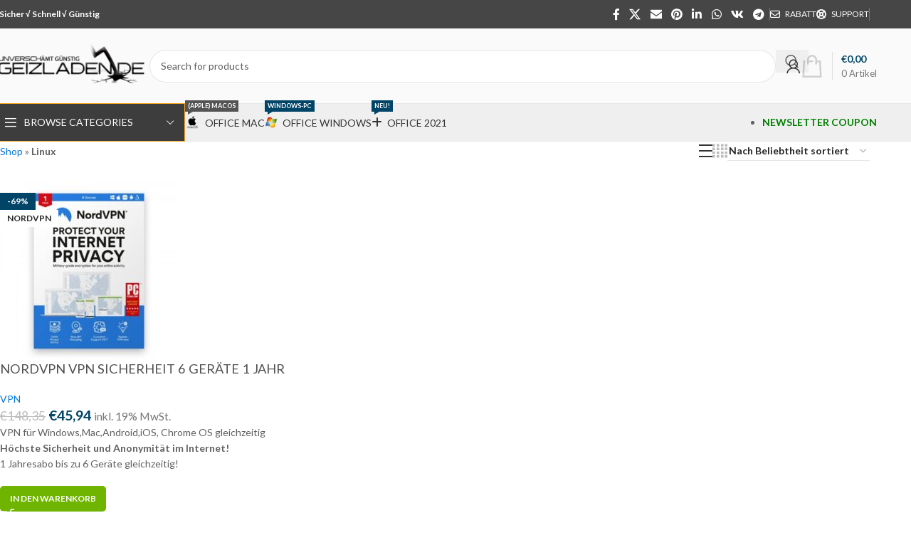

--- FILE ---
content_type: text/html; charset=UTF-8
request_url: https://geizladen.de/betriebssystem-kompatibel/linux/
body_size: 22036
content:
<!DOCTYPE html>
<html lang="de">
<head>
	<meta charset="UTF-8">
	<link rel="profile" href="https://gmpg.org/xfn/11">
	<link rel="pingback" href="https://geizladen.de/xmlrpc.php">

	<meta name='robots' content='index, follow, max-image-preview:large, max-snippet:-1, max-video-preview:-1' />
<script type="text/javascript">
/* <![CDATA[ */
window.koko_analytics = {"url":"https:\/\/geizladen.de\/wp-admin\/admin-ajax.php?action=koko_analytics_collect","site_url":"https:\/\/geizladen.de","post_id":0,"path":"\/betriebssystem-kompatibel\/linux\/","method":"cookie","use_cookie":true};
/* ]]> */
</script>

	<!-- This site is optimized with the Yoast SEO Premium plugin v22.1 (Yoast SEO v22.1) - https://yoast.com/wordpress/plugins/seo/ -->
	<title>Linux Archive &#8226; Geizladen</title>
	<link rel="canonical" href="https://geizladen.de/betriebssystem-kompatibel/linux/" />
	<meta property="og:locale" content="de_DE" />
	<meta property="og:type" content="article" />
	<meta property="og:title" content="Linux Archive" />
	<meta property="og:url" content="https://geizladen.de/betriebssystem-kompatibel/linux/" />
	<meta property="og:site_name" content="Geizladen" />
	<meta property="og:image" content="https://geizladen.de/wp-content/uploads/2021/02/Geizladen-150.jpg" />
	<meta property="og:image:width" content="150" />
	<meta property="og:image:height" content="44" />
	<meta property="og:image:type" content="image/jpeg" />
	<meta name="twitter:card" content="summary_large_image" />
	<script type="application/ld+json" class="yoast-schema-graph">{"@context":"https://schema.org","@graph":[{"@type":"CollectionPage","@id":"https://geizladen.de/betriebssystem-kompatibel/linux/","url":"https://geizladen.de/betriebssystem-kompatibel/linux/","name":"Linux Archive &#8226; Geizladen","isPartOf":{"@id":"https://geizladen.de/#website"},"primaryImageOfPage":{"@id":"https://geizladen.de/betriebssystem-kompatibel/linux/#primaryimage"},"image":{"@id":"https://geizladen.de/betriebssystem-kompatibel/linux/#primaryimage"},"thumbnailUrl":"https://geizladen.de/wp-content/uploads/NordVPN-1Year.jpeg","breadcrumb":{"@id":"https://geizladen.de/betriebssystem-kompatibel/linux/#breadcrumb"},"inLanguage":"de"},{"@type":"ImageObject","inLanguage":"de","@id":"https://geizladen.de/betriebssystem-kompatibel/linux/#primaryimage","url":"https://geizladen.de/wp-content/uploads/NordVPN-1Year.jpeg","contentUrl":"https://geizladen.de/wp-content/uploads/NordVPN-1Year.jpeg","width":1250,"height":750,"caption":"NordVPN VPN Sicherheit 6 Geräte 1 Jahr"},{"@type":"BreadcrumbList","@id":"https://geizladen.de/betriebssystem-kompatibel/linux/#breadcrumb","itemListElement":[{"@type":"ListItem","position":1,"name":"Shop","item":"https://geizladen.de/"},{"@type":"ListItem","position":2,"name":"Linux"}]},{"@type":"WebSite","@id":"https://geizladen.de/#website","url":"https://geizladen.de/","name":"Geizladen","description":"Download Office &amp; Windows Shop","publisher":{"@id":"https://geizladen.de/#organization"},"potentialAction":[{"@type":"SearchAction","target":{"@type":"EntryPoint","urlTemplate":"https://geizladen.de/?s={search_term_string}"},"query-input":"required name=search_term_string"}],"inLanguage":"de"},{"@type":"Organization","@id":"https://geizladen.de/#organization","name":"Software günstig Shop","url":"https://geizladen.de/","logo":{"@type":"ImageObject","inLanguage":"de","@id":"https://geizladen.de/#/schema/logo/image/","url":"https://geizladen.de/wp-content/uploads/2021/04/Grey-Grids-Logo-Design-Pinterest-Post-e1619889135369.jpg","contentUrl":"https://geizladen.de/wp-content/uploads/2021/04/Grey-Grids-Logo-Design-Pinterest-Post-e1619889135369.jpg","width":220,"height":61,"caption":"Software günstig Shop"},"image":{"@id":"https://geizladen.de/#/schema/logo/image/"},"sameAs":["https://www.facebook.com/geizladen/","https://www.instagram.com/geizladen/","https://www.pinterest.de/Geizladen/"]}]}</script>
	<!-- / Yoast SEO Premium plugin. -->


<link rel='dns-prefetch' href='//www.google.com' />
<link rel='dns-prefetch' href='//fonts.googleapis.com' />
<link rel="alternate" type="application/rss+xml" title="Geizladen &raquo; Feed" href="https://geizladen.de/feed/" />
<link rel="alternate" type="application/rss+xml" title="Geizladen &raquo; Kommentar-Feed" href="https://geizladen.de/comments/feed/" />
<link rel="alternate" type="application/rss+xml" title="Geizladen &raquo; Linux OS Version Feed" href="https://geizladen.de/betriebssystem-kompatibel/linux/feed/" />
<style id='wp-img-auto-sizes-contain-inline-css' type='text/css'>
img:is([sizes=auto i],[sizes^="auto," i]){contain-intrinsic-size:3000px 1500px}
/*# sourceURL=wp-img-auto-sizes-contain-inline-css */
</style>
<style id='woocommerce-inline-inline-css' type='text/css'>
.woocommerce form .form-row .required { visibility: visible; }
/*# sourceURL=woocommerce-inline-inline-css */
</style>
<link rel='stylesheet' id='newsletter-css' href='https://geizladen.de/wp-content/plugins/newsletter/style.css' type='text/css' media='all' />
<link rel='stylesheet' id='js_composer_front-css' href='https://geizladen.de/wp-content/uploads/2022/01/js_composer-1642802481.css' type='text/css' media='all' />
<link rel='stylesheet' id='wd-style-base-css' href='https://geizladen.de/wp-content/themes/woodmart/css/parts/base.min.css' type='text/css' media='all' />
<link rel='stylesheet' id='wd-helpers-wpb-elem-css' href='https://geizladen.de/wp-content/themes/woodmart/css/parts/helpers-wpb-elem.min.css' type='text/css' media='all' />
<link rel='stylesheet' id='wd-wpbakery-base-css' href='https://geizladen.de/wp-content/themes/woodmart/css/parts/int-wpb-base.min.css' type='text/css' media='all' />
<link rel='stylesheet' id='wd-wpbakery-base-deprecated-css' href='https://geizladen.de/wp-content/themes/woodmart/css/parts/int-wpb-base-deprecated.min.css' type='text/css' media='all' />
<link rel='stylesheet' id='wd-notices-fixed-css' href='https://geizladen.de/wp-content/themes/woodmart/css/parts/woo-opt-sticky-notices-old.min.css' type='text/css' media='all' />
<link rel='stylesheet' id='wd-woocommerce-base-css' href='https://geizladen.de/wp-content/themes/woodmart/css/parts/woocommerce-base.min.css' type='text/css' media='all' />
<link rel='stylesheet' id='wd-mod-star-rating-css' href='https://geizladen.de/wp-content/themes/woodmart/css/parts/mod-star-rating.min.css' type='text/css' media='all' />
<link rel='stylesheet' id='wd-woocommerce-block-notices-css' href='https://geizladen.de/wp-content/themes/woodmart/css/parts/woo-mod-block-notices.min.css' type='text/css' media='all' />
<link rel='stylesheet' id='wd-woo-opt-free-progress-bar-css' href='https://geizladen.de/wp-content/themes/woodmart/css/parts/woo-opt-free-progress-bar.min.css' type='text/css' media='all' />
<link rel='stylesheet' id='wd-woo-mod-progress-bar-css' href='https://geizladen.de/wp-content/themes/woodmart/css/parts/woo-mod-progress-bar.min.css' type='text/css' media='all' />
<link rel='stylesheet' id='wd-widget-active-filters-css' href='https://geizladen.de/wp-content/themes/woodmart/css/parts/woo-widget-active-filters.min.css' type='text/css' media='all' />
<link rel='stylesheet' id='wd-woo-shop-predefined-css' href='https://geizladen.de/wp-content/themes/woodmart/css/parts/woo-shop-predefined.min.css' type='text/css' media='all' />
<link rel='stylesheet' id='wd-woo-shop-el-products-per-page-css' href='https://geizladen.de/wp-content/themes/woodmart/css/parts/woo-shop-el-products-per-page.min.css' type='text/css' media='all' />
<link rel='stylesheet' id='wd-woo-shop-page-title-css' href='https://geizladen.de/wp-content/themes/woodmart/css/parts/woo-shop-page-title.min.css' type='text/css' media='all' />
<link rel='stylesheet' id='wd-woo-mod-shop-loop-head-css' href='https://geizladen.de/wp-content/themes/woodmart/css/parts/woo-mod-shop-loop-head.min.css' type='text/css' media='all' />
<link rel='stylesheet' id='wd-woo-shop-el-order-by-css' href='https://geizladen.de/wp-content/themes/woodmart/css/parts/woo-shop-el-order-by.min.css' type='text/css' media='all' />
<link rel='stylesheet' id='wd-woo-shop-el-products-view-css' href='https://geizladen.de/wp-content/themes/woodmart/css/parts/woo-shop-el-products-view.min.css' type='text/css' media='all' />
<link rel='stylesheet' id='wd-woo-shop-opt-without-title-css' href='https://geizladen.de/wp-content/themes/woodmart/css/parts/woo-shop-opt-without-title.min.css' type='text/css' media='all' />
<link rel='stylesheet' id='wd-woo-mod-shop-attributes-css' href='https://geizladen.de/wp-content/themes/woodmart/css/parts/woo-mod-shop-attributes.min.css' type='text/css' media='all' />
<link rel='stylesheet' id='wd-opt-carousel-disable-css' href='https://geizladen.de/wp-content/themes/woodmart/css/parts/opt-carousel-disable.min.css' type='text/css' media='all' />
<link rel='stylesheet' id='child-style-css' href='https://geizladen.de/wp-content/themes/woodmart-child/style.css' type='text/css' media='all' />
<link rel='stylesheet' id='wd-header-base-css' href='https://geizladen.de/wp-content/themes/woodmart/css/parts/header-base.min.css' type='text/css' media='all' />
<link rel='stylesheet' id='wd-mod-tools-css' href='https://geizladen.de/wp-content/themes/woodmart/css/parts/mod-tools.min.css' type='text/css' media='all' />
<link rel='stylesheet' id='wd-header-elements-base-css' href='https://geizladen.de/wp-content/themes/woodmart/css/parts/header-el-base.min.css' type='text/css' media='all' />
<link rel='stylesheet' id='wd-social-icons-css' href='https://geizladen.de/wp-content/themes/woodmart/css/parts/el-social-icons.min.css' type='text/css' media='all' />
<link rel='stylesheet' id='wd-header-mobile-nav-dropdown-css' href='https://geizladen.de/wp-content/themes/woodmart/css/parts/header-el-mobile-nav-dropdown.min.css' type='text/css' media='all' />
<link rel='stylesheet' id='wd-header-cart-side-css' href='https://geizladen.de/wp-content/themes/woodmart/css/parts/header-el-cart-side.min.css' type='text/css' media='all' />
<link rel='stylesheet' id='wd-woo-mod-quantity-css' href='https://geizladen.de/wp-content/themes/woodmart/css/parts/woo-mod-quantity.min.css' type='text/css' media='all' />
<link rel='stylesheet' id='wd-header-cart-css' href='https://geizladen.de/wp-content/themes/woodmart/css/parts/header-el-cart.min.css' type='text/css' media='all' />
<link rel='stylesheet' id='wd-widget-shopping-cart-css' href='https://geizladen.de/wp-content/themes/woodmart/css/parts/woo-widget-shopping-cart.min.css' type='text/css' media='all' />
<link rel='stylesheet' id='wd-widget-product-list-css' href='https://geizladen.de/wp-content/themes/woodmart/css/parts/woo-widget-product-list.min.css' type='text/css' media='all' />
<link rel='stylesheet' id='wd-page-title-css' href='https://geizladen.de/wp-content/themes/woodmart/css/parts/page-title.min.css' type='text/css' media='all' />
<link rel='stylesheet' id='wd-shop-filter-area-css' href='https://geizladen.de/wp-content/themes/woodmart/css/parts/woo-shop-el-filters-area.min.css' type='text/css' media='all' />
<link rel='stylesheet' id='wd-product-loop-css' href='https://geizladen.de/wp-content/themes/woodmart/css/parts/woo-product-loop.min.css' type='text/css' media='all' />
<link rel='stylesheet' id='wd-product-loop-list-css' href='https://geizladen.de/wp-content/themes/woodmart/css/parts/woo-product-loop-list.min.css' type='text/css' media='all' />
<link rel='stylesheet' id='wd-woo-mod-add-btn-replace-css' href='https://geizladen.de/wp-content/themes/woodmart/css/parts/woo-mod-add-btn-replace.min.css' type='text/css' media='all' />
<link rel='stylesheet' id='wd-woo-mod-swatches-base-css' href='https://geizladen.de/wp-content/themes/woodmart/css/parts/woo-mod-swatches-base.min.css' type='text/css' media='all' />
<link rel='stylesheet' id='wd-categories-loop-replace-title-css' href='https://geizladen.de/wp-content/themes/woodmart/css/parts/woo-categories-loop-replace-title-old.min.css' type='text/css' media='all' />
<link rel='stylesheet' id='wd-woo-categories-loop-css' href='https://geizladen.de/wp-content/themes/woodmart/css/parts/woo-categories-loop.min.css' type='text/css' media='all' />
<link rel='stylesheet' id='wd-categories-loop-css' href='https://geizladen.de/wp-content/themes/woodmart/css/parts/woo-categories-loop-old.min.css' type='text/css' media='all' />
<link rel='stylesheet' id='wd-sticky-loader-css' href='https://geizladen.de/wp-content/themes/woodmart/css/parts/mod-sticky-loader.min.css' type='text/css' media='all' />
<link rel='stylesheet' id='wd-woo-mod-product-labels-css' href='https://geizladen.de/wp-content/themes/woodmart/css/parts/woo-mod-product-labels.min.css' type='text/css' media='all' />
<link rel='stylesheet' id='wd-woo-mod-product-labels-rect-css' href='https://geizladen.de/wp-content/themes/woodmart/css/parts/woo-mod-product-labels-rect.min.css' type='text/css' media='all' />
<link rel='stylesheet' id='wd-footer-base-css' href='https://geizladen.de/wp-content/themes/woodmart/css/parts/footer-base.min.css' type='text/css' media='all' />
<link rel='stylesheet' id='wd-scroll-top-css' href='https://geizladen.de/wp-content/themes/woodmart/css/parts/opt-scrolltotop.min.css' type='text/css' media='all' />
<link rel='stylesheet' id='wd-wd-search-form-css' href='https://geizladen.de/wp-content/themes/woodmart/css/parts/wd-search-form.min.css' type='text/css' media='all' />
<link rel='stylesheet' id='wd-wd-search-results-css' href='https://geizladen.de/wp-content/themes/woodmart/css/parts/wd-search-results.min.css' type='text/css' media='all' />
<link rel='stylesheet' id='wd-wd-search-dropdown-css' href='https://geizladen.de/wp-content/themes/woodmart/css/parts/wd-search-dropdown.min.css' type='text/css' media='all' />
<link rel='stylesheet' id='wd-mod-nav-menu-label-css' href='https://geizladen.de/wp-content/themes/woodmart/css/parts/mod-nav-menu-label.min.css' type='text/css' media='all' />
<link rel='stylesheet' id='wd-header-my-account-sidebar-css' href='https://geizladen.de/wp-content/themes/woodmart/css/parts/header-el-my-account-sidebar.min.css' type='text/css' media='all' />
<link rel='stylesheet' id='wd-widget-tag-cloud-css' href='https://geizladen.de/wp-content/themes/woodmart/css/parts/widget-tag-cloud.min.css' type='text/css' media='all' />
<link rel='stylesheet' id='wd-woo-mod-login-form-css' href='https://geizladen.de/wp-content/themes/woodmart/css/parts/woo-mod-login-form.min.css' type='text/css' media='all' />
<link rel='stylesheet' id='wd-cookies-popup-css' href='https://geizladen.de/wp-content/themes/woodmart/css/parts/opt-cookies.min.css' type='text/css' media='all' />
<link rel='stylesheet' id='xts-style-theme_settings_default-css' href='https://geizladen.de/wp-content/uploads/xts-theme_settings_default-1767737139.css' type='text/css' media='all' />
<link rel='stylesheet' id='xts-google-fonts-css' href='https://fonts.googleapis.com/css?family=Lato%3A400%2C700%2C100%2C300&#038;display=swap&#038;ver=8.3.8' type='text/css' media='all' />
<script type="text/javascript" src="https://geizladen.de/wp-includes/js/jquery/jquery.min.js" id="jquery-core-js"></script>
<script type="text/javascript" src="https://geizladen.de/wp-content/plugins/recaptcha-woo/js/rcfwc.js" id="rcfwc-js-js" defer="defer" data-wp-strategy="defer"></script>
<script type="text/javascript" src="https://www.google.com/recaptcha/api.js?hl=de_DE" id="recaptcha-js" defer="defer" data-wp-strategy="defer"></script>
<script type="text/javascript" src="https://geizladen.de/wp-content/plugins/woocommerce/assets/js/jquery-blockui/jquery.blockUI.min.js" id="wc-jquery-blockui-js" data-wp-strategy="defer"></script>
<script type="text/javascript" id="wc-add-to-cart-js-extra">
/* <![CDATA[ */
var wc_add_to_cart_params = {"ajax_url":"/wp-admin/admin-ajax.php","wc_ajax_url":"/?wc-ajax=%%endpoint%%","i18n_view_cart":"Warenkorb anzeigen","cart_url":"https://geizladen.de/warenkorb/","is_cart":"","cart_redirect_after_add":"no"};
//# sourceURL=wc-add-to-cart-js-extra
/* ]]> */
</script>
<script type="text/javascript" src="https://geizladen.de/wp-content/plugins/woocommerce/assets/js/frontend/add-to-cart.min.js" id="wc-add-to-cart-js" data-wp-strategy="defer"></script>
<script type="text/javascript" src="https://geizladen.de/wp-content/plugins/woocommerce/assets/js/js-cookie/js.cookie.min.js" id="wc-js-cookie-js" defer="defer" data-wp-strategy="defer"></script>
<script type="text/javascript" id="woocommerce-js-extra">
/* <![CDATA[ */
var woocommerce_params = {"ajax_url":"/wp-admin/admin-ajax.php","wc_ajax_url":"/?wc-ajax=%%endpoint%%","i18n_password_show":"Passwort anzeigen","i18n_password_hide":"Passwort ausblenden"};
//# sourceURL=woocommerce-js-extra
/* ]]> */
</script>
<script type="text/javascript" src="https://geizladen.de/wp-content/plugins/woocommerce/assets/js/frontend/woocommerce.min.js" id="woocommerce-js" defer="defer" data-wp-strategy="defer"></script>
<script type="text/javascript" src="https://geizladen.de/wp-content/plugins/js_composer/assets/js/vendors/woocommerce-add-to-cart.js" id="vc_woocommerce-add-to-cart-js-js"></script>
<script type="text/javascript" src="https://geizladen.de/wp-content/themes/woodmart/js/libs/device.min.js" id="wd-device-library-js"></script>
<script type="text/javascript" src="https://geizladen.de/wp-content/themes/woodmart/js/scripts/global/scrollBar.min.js" id="wd-scrollbar-js"></script>
<script></script><link rel="https://api.w.org/" href="https://geizladen.de/wp-json/" /><link rel="EditURI" type="application/rsd+xml" title="RSD" href="https://geizladen.de/xmlrpc.php?rsd" />
<meta name="generator" content="WordPress 6.9" />
<meta name="generator" content="WooCommerce 10.4.3" />
<!-- HFCM by 99 Robots - Snippet # 3: analitycs footer &amp; FB Pixel -->
<!-- Global site tag (gtag.js) - Google Analytics -->
<script async src="https://www.googletagmanager.com/gtag/js?id=UA-163903876-3"></script>
<script>
  window.dataLayer = window.dataLayer || [];
  function gtag(){dataLayer.push(arguments);}
  gtag('js', new Date());

  gtag('config', 'UA-163903876-3');
</script>



<!-- /end HFCM by 99 Robots -->
<meta name="theme-color" content="rgb(189,224,31)">					<meta name="viewport" content="width=device-width, initial-scale=1.0, maximum-scale=1.0, user-scalable=no">
											<link rel="preload" as="font" href="https://geizladen.de/wp-content/themes/woodmart/fonts/woodmart-font-1-400.woff2?v=8.3.8" type="font/woff2" crossorigin>
						<noscript><style>.woocommerce-product-gallery{ opacity: 1 !important; }</style></noscript>
	<meta name="generator" content="Powered by WPBakery Page Builder - drag and drop page builder for WordPress."/>
<link rel="icon" href="https://geizladen.de/wp-content/uploads/2021/09/cropped-Shop-Cat-Bild-1-e1632575134603-32x32.jpg" sizes="32x32" />
<link rel="icon" href="https://geizladen.de/wp-content/uploads/2021/09/cropped-Shop-Cat-Bild-1-e1632575134603-192x192.jpg" sizes="192x192" />
<link rel="apple-touch-icon" href="https://geizladen.de/wp-content/uploads/2021/09/cropped-Shop-Cat-Bild-1-e1632575134603-180x180.jpg" />
<meta name="msapplication-TileImage" content="https://geizladen.de/wp-content/uploads/2021/09/cropped-Shop-Cat-Bild-1-e1632575134603-270x270.jpg" />
		<style type="text/css" id="wp-custom-css">
			
//Eigenschaften Single Product

.wd-prefooter {
    padding: 0 !important;
    margin-bottom: -60px !important;
    background: rgb(37,37,37);
    border-top: 1px solid rgb(183,178,178);
}
.wd-prefooter td {
    border: 0;
}
wd-prefooter td {
    border: 0;
}		</style>
		<style>
		
		</style><noscript><style> .wpb_animate_when_almost_visible { opacity: 1; }</style></noscript>			<style id="wd-style-header_528910-css" data-type="wd-style-header_528910">
				:root{
	--wd-top-bar-h: 40px;
	--wd-top-bar-sm-h: 38px;
	--wd-top-bar-sticky-h: .00001px;
	--wd-top-bar-brd-w: .00001px;

	--wd-header-general-h: 105px;
	--wd-header-general-sm-h: 60px;
	--wd-header-general-sticky-h: .00001px;
	--wd-header-general-brd-w: 1px;

	--wd-header-bottom-h: 52px;
	--wd-header-bottom-sm-h: .00001px;
	--wd-header-bottom-sticky-h: .00001px;
	--wd-header-bottom-brd-w: 1px;

	--wd-header-clone-h: .00001px;

	--wd-header-brd-w: calc(var(--wd-top-bar-brd-w) + var(--wd-header-general-brd-w) + var(--wd-header-bottom-brd-w));
	--wd-header-h: calc(var(--wd-top-bar-h) + var(--wd-header-general-h) + var(--wd-header-bottom-h) + var(--wd-header-brd-w));
	--wd-header-sticky-h: calc(var(--wd-top-bar-sticky-h) + var(--wd-header-general-sticky-h) + var(--wd-header-bottom-sticky-h) + var(--wd-header-clone-h) + var(--wd-header-brd-w));
	--wd-header-sm-h: calc(var(--wd-top-bar-sm-h) + var(--wd-header-general-sm-h) + var(--wd-header-bottom-sm-h) + var(--wd-header-brd-w));
}

.whb-top-bar .wd-dropdown {
	margin-top: -1px;
}

.whb-top-bar .wd-dropdown:after {
	height: 10px;
}




:root:has(.whb-general-header.whb-border-boxed) {
	--wd-header-general-brd-w: .00001px;
}

@media (max-width: 1024px) {
:root:has(.whb-general-header.whb-hidden-mobile) {
	--wd-header-general-brd-w: .00001px;
}
}

:root:has(.whb-header-bottom.whb-border-boxed) {
	--wd-header-bottom-brd-w: .00001px;
}

@media (max-width: 1024px) {
:root:has(.whb-header-bottom.whb-hidden-mobile) {
	--wd-header-bottom-brd-w: .00001px;
}
}

.whb-header-bottom .wd-dropdown {
	margin-top: 5px;
}

.whb-header-bottom .wd-dropdown:after {
	height: 16px;
}



		
.whb-top-bar {
	background-color: rgba(70, 70, 70, 1);
}

.whb-9x1ytaxq7aphtb3npidp form.searchform {
	--wd-form-height: 46px;
}
.whb-general-header {
	background-color: rgba(231, 229, 229, 0.21);border-color: rgba(232, 232, 232, 1);border-bottom-width: 1px;border-bottom-style: solid;
}
.whb-wjlcubfdmlq3d7jvmt23 .menu-opener { background-color: rgba(61, 61, 61, 1); }.whb-wjlcubfdmlq3d7jvmt23 .menu-opener { border-color: rgba(245, 166, 35, 1);border-bottom-width: 1px;border-bottom-style: solid;border-top-width: 1px;border-top-style: solid;border-left-width: 1px;border-left-style: solid;border-right-width: 1px;border-right-style: solid; }
.whb-header-bottom {
	background-color: rgba(239, 239, 239, 1);border-color: rgba(232, 232, 232, 1);border-bottom-width: 1px;border-bottom-style: solid;
}
			</style>
			<style id='global-styles-inline-css' type='text/css'>
:root{--wp--preset--aspect-ratio--square: 1;--wp--preset--aspect-ratio--4-3: 4/3;--wp--preset--aspect-ratio--3-4: 3/4;--wp--preset--aspect-ratio--3-2: 3/2;--wp--preset--aspect-ratio--2-3: 2/3;--wp--preset--aspect-ratio--16-9: 16/9;--wp--preset--aspect-ratio--9-16: 9/16;--wp--preset--color--black: #000000;--wp--preset--color--cyan-bluish-gray: #abb8c3;--wp--preset--color--white: #ffffff;--wp--preset--color--pale-pink: #f78da7;--wp--preset--color--vivid-red: #cf2e2e;--wp--preset--color--luminous-vivid-orange: #ff6900;--wp--preset--color--luminous-vivid-amber: #fcb900;--wp--preset--color--light-green-cyan: #7bdcb5;--wp--preset--color--vivid-green-cyan: #00d084;--wp--preset--color--pale-cyan-blue: #8ed1fc;--wp--preset--color--vivid-cyan-blue: #0693e3;--wp--preset--color--vivid-purple: #9b51e0;--wp--preset--gradient--vivid-cyan-blue-to-vivid-purple: linear-gradient(135deg,rgb(6,147,227) 0%,rgb(155,81,224) 100%);--wp--preset--gradient--light-green-cyan-to-vivid-green-cyan: linear-gradient(135deg,rgb(122,220,180) 0%,rgb(0,208,130) 100%);--wp--preset--gradient--luminous-vivid-amber-to-luminous-vivid-orange: linear-gradient(135deg,rgb(252,185,0) 0%,rgb(255,105,0) 100%);--wp--preset--gradient--luminous-vivid-orange-to-vivid-red: linear-gradient(135deg,rgb(255,105,0) 0%,rgb(207,46,46) 100%);--wp--preset--gradient--very-light-gray-to-cyan-bluish-gray: linear-gradient(135deg,rgb(238,238,238) 0%,rgb(169,184,195) 100%);--wp--preset--gradient--cool-to-warm-spectrum: linear-gradient(135deg,rgb(74,234,220) 0%,rgb(151,120,209) 20%,rgb(207,42,186) 40%,rgb(238,44,130) 60%,rgb(251,105,98) 80%,rgb(254,248,76) 100%);--wp--preset--gradient--blush-light-purple: linear-gradient(135deg,rgb(255,206,236) 0%,rgb(152,150,240) 100%);--wp--preset--gradient--blush-bordeaux: linear-gradient(135deg,rgb(254,205,165) 0%,rgb(254,45,45) 50%,rgb(107,0,62) 100%);--wp--preset--gradient--luminous-dusk: linear-gradient(135deg,rgb(255,203,112) 0%,rgb(199,81,192) 50%,rgb(65,88,208) 100%);--wp--preset--gradient--pale-ocean: linear-gradient(135deg,rgb(255,245,203) 0%,rgb(182,227,212) 50%,rgb(51,167,181) 100%);--wp--preset--gradient--electric-grass: linear-gradient(135deg,rgb(202,248,128) 0%,rgb(113,206,126) 100%);--wp--preset--gradient--midnight: linear-gradient(135deg,rgb(2,3,129) 0%,rgb(40,116,252) 100%);--wp--preset--font-size--small: 13px;--wp--preset--font-size--medium: 20px;--wp--preset--font-size--large: 36px;--wp--preset--font-size--x-large: 42px;--wp--preset--spacing--20: 0.44rem;--wp--preset--spacing--30: 0.67rem;--wp--preset--spacing--40: 1rem;--wp--preset--spacing--50: 1.5rem;--wp--preset--spacing--60: 2.25rem;--wp--preset--spacing--70: 3.38rem;--wp--preset--spacing--80: 5.06rem;--wp--preset--shadow--natural: 6px 6px 9px rgba(0, 0, 0, 0.2);--wp--preset--shadow--deep: 12px 12px 50px rgba(0, 0, 0, 0.4);--wp--preset--shadow--sharp: 6px 6px 0px rgba(0, 0, 0, 0.2);--wp--preset--shadow--outlined: 6px 6px 0px -3px rgb(255, 255, 255), 6px 6px rgb(0, 0, 0);--wp--preset--shadow--crisp: 6px 6px 0px rgb(0, 0, 0);}:where(body) { margin: 0; }.wp-site-blocks > .alignleft { float: left; margin-right: 2em; }.wp-site-blocks > .alignright { float: right; margin-left: 2em; }.wp-site-blocks > .aligncenter { justify-content: center; margin-left: auto; margin-right: auto; }:where(.is-layout-flex){gap: 0.5em;}:where(.is-layout-grid){gap: 0.5em;}.is-layout-flow > .alignleft{float: left;margin-inline-start: 0;margin-inline-end: 2em;}.is-layout-flow > .alignright{float: right;margin-inline-start: 2em;margin-inline-end: 0;}.is-layout-flow > .aligncenter{margin-left: auto !important;margin-right: auto !important;}.is-layout-constrained > .alignleft{float: left;margin-inline-start: 0;margin-inline-end: 2em;}.is-layout-constrained > .alignright{float: right;margin-inline-start: 2em;margin-inline-end: 0;}.is-layout-constrained > .aligncenter{margin-left: auto !important;margin-right: auto !important;}.is-layout-constrained > :where(:not(.alignleft):not(.alignright):not(.alignfull)){margin-left: auto !important;margin-right: auto !important;}body .is-layout-flex{display: flex;}.is-layout-flex{flex-wrap: wrap;align-items: center;}.is-layout-flex > :is(*, div){margin: 0;}body .is-layout-grid{display: grid;}.is-layout-grid > :is(*, div){margin: 0;}body{padding-top: 0px;padding-right: 0px;padding-bottom: 0px;padding-left: 0px;}a:where(:not(.wp-element-button)){text-decoration: none;}:root :where(.wp-element-button, .wp-block-button__link){background-color: #32373c;border-width: 0;color: #fff;font-family: inherit;font-size: inherit;font-style: inherit;font-weight: inherit;letter-spacing: inherit;line-height: inherit;padding-top: calc(0.667em + 2px);padding-right: calc(1.333em + 2px);padding-bottom: calc(0.667em + 2px);padding-left: calc(1.333em + 2px);text-decoration: none;text-transform: inherit;}.has-black-color{color: var(--wp--preset--color--black) !important;}.has-cyan-bluish-gray-color{color: var(--wp--preset--color--cyan-bluish-gray) !important;}.has-white-color{color: var(--wp--preset--color--white) !important;}.has-pale-pink-color{color: var(--wp--preset--color--pale-pink) !important;}.has-vivid-red-color{color: var(--wp--preset--color--vivid-red) !important;}.has-luminous-vivid-orange-color{color: var(--wp--preset--color--luminous-vivid-orange) !important;}.has-luminous-vivid-amber-color{color: var(--wp--preset--color--luminous-vivid-amber) !important;}.has-light-green-cyan-color{color: var(--wp--preset--color--light-green-cyan) !important;}.has-vivid-green-cyan-color{color: var(--wp--preset--color--vivid-green-cyan) !important;}.has-pale-cyan-blue-color{color: var(--wp--preset--color--pale-cyan-blue) !important;}.has-vivid-cyan-blue-color{color: var(--wp--preset--color--vivid-cyan-blue) !important;}.has-vivid-purple-color{color: var(--wp--preset--color--vivid-purple) !important;}.has-black-background-color{background-color: var(--wp--preset--color--black) !important;}.has-cyan-bluish-gray-background-color{background-color: var(--wp--preset--color--cyan-bluish-gray) !important;}.has-white-background-color{background-color: var(--wp--preset--color--white) !important;}.has-pale-pink-background-color{background-color: var(--wp--preset--color--pale-pink) !important;}.has-vivid-red-background-color{background-color: var(--wp--preset--color--vivid-red) !important;}.has-luminous-vivid-orange-background-color{background-color: var(--wp--preset--color--luminous-vivid-orange) !important;}.has-luminous-vivid-amber-background-color{background-color: var(--wp--preset--color--luminous-vivid-amber) !important;}.has-light-green-cyan-background-color{background-color: var(--wp--preset--color--light-green-cyan) !important;}.has-vivid-green-cyan-background-color{background-color: var(--wp--preset--color--vivid-green-cyan) !important;}.has-pale-cyan-blue-background-color{background-color: var(--wp--preset--color--pale-cyan-blue) !important;}.has-vivid-cyan-blue-background-color{background-color: var(--wp--preset--color--vivid-cyan-blue) !important;}.has-vivid-purple-background-color{background-color: var(--wp--preset--color--vivid-purple) !important;}.has-black-border-color{border-color: var(--wp--preset--color--black) !important;}.has-cyan-bluish-gray-border-color{border-color: var(--wp--preset--color--cyan-bluish-gray) !important;}.has-white-border-color{border-color: var(--wp--preset--color--white) !important;}.has-pale-pink-border-color{border-color: var(--wp--preset--color--pale-pink) !important;}.has-vivid-red-border-color{border-color: var(--wp--preset--color--vivid-red) !important;}.has-luminous-vivid-orange-border-color{border-color: var(--wp--preset--color--luminous-vivid-orange) !important;}.has-luminous-vivid-amber-border-color{border-color: var(--wp--preset--color--luminous-vivid-amber) !important;}.has-light-green-cyan-border-color{border-color: var(--wp--preset--color--light-green-cyan) !important;}.has-vivid-green-cyan-border-color{border-color: var(--wp--preset--color--vivid-green-cyan) !important;}.has-pale-cyan-blue-border-color{border-color: var(--wp--preset--color--pale-cyan-blue) !important;}.has-vivid-cyan-blue-border-color{border-color: var(--wp--preset--color--vivid-cyan-blue) !important;}.has-vivid-purple-border-color{border-color: var(--wp--preset--color--vivid-purple) !important;}.has-vivid-cyan-blue-to-vivid-purple-gradient-background{background: var(--wp--preset--gradient--vivid-cyan-blue-to-vivid-purple) !important;}.has-light-green-cyan-to-vivid-green-cyan-gradient-background{background: var(--wp--preset--gradient--light-green-cyan-to-vivid-green-cyan) !important;}.has-luminous-vivid-amber-to-luminous-vivid-orange-gradient-background{background: var(--wp--preset--gradient--luminous-vivid-amber-to-luminous-vivid-orange) !important;}.has-luminous-vivid-orange-to-vivid-red-gradient-background{background: var(--wp--preset--gradient--luminous-vivid-orange-to-vivid-red) !important;}.has-very-light-gray-to-cyan-bluish-gray-gradient-background{background: var(--wp--preset--gradient--very-light-gray-to-cyan-bluish-gray) !important;}.has-cool-to-warm-spectrum-gradient-background{background: var(--wp--preset--gradient--cool-to-warm-spectrum) !important;}.has-blush-light-purple-gradient-background{background: var(--wp--preset--gradient--blush-light-purple) !important;}.has-blush-bordeaux-gradient-background{background: var(--wp--preset--gradient--blush-bordeaux) !important;}.has-luminous-dusk-gradient-background{background: var(--wp--preset--gradient--luminous-dusk) !important;}.has-pale-ocean-gradient-background{background: var(--wp--preset--gradient--pale-ocean) !important;}.has-electric-grass-gradient-background{background: var(--wp--preset--gradient--electric-grass) !important;}.has-midnight-gradient-background{background: var(--wp--preset--gradient--midnight) !important;}.has-small-font-size{font-size: var(--wp--preset--font-size--small) !important;}.has-medium-font-size{font-size: var(--wp--preset--font-size--medium) !important;}.has-large-font-size{font-size: var(--wp--preset--font-size--large) !important;}.has-x-large-font-size{font-size: var(--wp--preset--font-size--x-large) !important;}
/*# sourceURL=global-styles-inline-css */
</style>
<link rel='stylesheet' id='wc-stripe-blocks-checkout-style-css' href='https://geizladen.de/wp-content/plugins/woocommerce-gateway-stripe/build/upe-blocks.css' type='text/css' media='all' />
<link rel='stylesheet' id='vc_font_awesome_5_shims-css' href='https://geizladen.de/wp-content/plugins/js_composer/assets/lib/vendor/dist/@fortawesome/fontawesome-free/css/v4-shims.min.css' type='text/css' media='all' />
<link rel='stylesheet' id='vc_font_awesome_6-css' href='https://geizladen.de/wp-content/plugins/js_composer/assets/lib/vendor/dist/@fortawesome/fontawesome-free/css/all.min.css' type='text/css' media='all' />
</head>

<body class="archive tax-pa_betriebssystem-kompatibel term-linux term-128 wp-custom-logo wp-theme-woodmart wp-child-theme-woodmart-child theme-woodmart woocommerce woocommerce-page woocommerce-no-js wrapper-full-width  woodmart-archive-shop woodmart-ajax-shop-on notifications-sticky wpb-js-composer js-comp-ver-8.7.2 vc_responsive">
			<script type="text/javascript" id="wd-flicker-fix">// Flicker fix.</script>		<div class="wd-skip-links">
								<a href="#menu-1" class="wd-skip-navigation btn">
						Skip to navigation					</a>
								<a href="#main-content" class="wd-skip-content btn">
				Skip to main content			</a>
		</div>
			
	
	<div class="wd-page-wrapper website-wrapper">
									<header class="whb-header whb-header_528910 whb-scroll-slide whb-sticky-real">
					<div class="whb-main-header">
	
<div class="whb-row whb-top-bar whb-not-sticky-row whb-with-bg whb-without-border whb-color-light whb-flex-flex-middle">
	<div class="container">
		<div class="whb-flex-row whb-top-bar-inner">
			<div class="whb-column whb-col-left whb-column5 whb-visible-lg">
	
<div class="wd-header-text reset-last-child whb-y4ro7npestv02kyrww49 wd-inline"><strong><span style="color: #ffffff;"> √ Sicher √ Schnell √ Günstig</span></strong></div>
</div>
<div class="whb-column whb-col-center whb-column6 whb-visible-lg whb-empty-column">
	</div>
<div class="whb-column whb-col-right whb-column7 whb-visible-lg">
				<div
						class=" wd-social-icons  wd-style-default social-share wd-shape-circle  whb-43k0qayz7gg36f2jmmhk color-scheme-light text-center">
				
				
									<a rel="noopener noreferrer nofollow" href="https://www.facebook.com/sharer/sharer.php?u=https://geizladen.de/betriebssystem-kompatibel/linux/" target="_blank" class=" wd-social-icon social-facebook" aria-label="Facebook social link">
						<span class="wd-icon"></span>
											</a>
				
									<a rel="noopener noreferrer nofollow" href="https://x.com/share?url=https://geizladen.de/betriebssystem-kompatibel/linux/" target="_blank" class=" wd-social-icon social-twitter" aria-label="X social link">
						<span class="wd-icon"></span>
											</a>
				
				
									<a rel="noopener noreferrer nofollow" href="mailto:?subject=Check%20this%20https://geizladen.de/betriebssystem-kompatibel/linux/" target="_blank" class=" wd-social-icon social-email" aria-label="Email social link">
						<span class="wd-icon"></span>
											</a>
				
				
				
				
									<a rel="noopener noreferrer nofollow" href="https://pinterest.com/pin/create/button/?url=https://geizladen.de/betriebssystem-kompatibel/linux/&media=https://geizladen.de/wp-content/uploads/NordVPN-1Year.jpeg&description=NordVPN+VPN+Sicherheit+6+Ger%C3%A4te+1+Jahr" target="_blank" class=" wd-social-icon social-pinterest" aria-label="Pinterest social link">
						<span class="wd-icon"></span>
											</a>
				
				
									<a rel="noopener noreferrer nofollow" href="https://www.linkedin.com/shareArticle?mini=true&url=https://geizladen.de/betriebssystem-kompatibel/linux/" target="_blank" class=" wd-social-icon social-linkedin" aria-label="Linkedin social link">
						<span class="wd-icon"></span>
											</a>
				
				
				
				
				
				
				
				
				
									<a rel="noopener noreferrer nofollow" href="https://api.whatsapp.com/send?text=https%3A%2F%2Fgeizladen.de%2Fbetriebssystem-kompatibel%2Flinux%2F" target="_blank" class="wd-hide-md  wd-social-icon social-whatsapp" aria-label="WhatsApp social link">
						<span class="wd-icon"></span>
											</a>

					<a rel="noopener noreferrer nofollow" href="whatsapp://send?text=https%3A%2F%2Fgeizladen.de%2Fbetriebssystem-kompatibel%2Flinux%2F" target="_blank" class="wd-hide-lg  wd-social-icon social-whatsapp" aria-label="WhatsApp social link">
						<span class="wd-icon"></span>
											</a>
				
									<a rel="noopener noreferrer nofollow" href="https://vk.com/share.php?url=https://geizladen.de/betriebssystem-kompatibel/linux/&image=https://geizladen.de/wp-content/uploads/NordVPN-1Year.jpeg&title=NordVPN VPN Sicherheit 6 Geräte 1 Jahr" target="_blank" class=" wd-social-icon social-vk" aria-label="VK social link">
						<span class="wd-icon"></span>
											</a>
				
				
				
				
				
									<a rel="noopener noreferrer nofollow" href="https://telegram.me/share/url?url=https://geizladen.de/betriebssystem-kompatibel/linux/" target="_blank" class=" wd-social-icon social-tg" aria-label="Telegram social link">
						<span class="wd-icon"></span>
											</a>
				
				
			</div>

		<div class="wd-header-divider wd-full-height whb-aik22afewdiur23h71ba"></div>

<nav class="wd-header-nav wd-header-secondary-nav whb-qyxd33agi52wruenrb9t text-right wd-full-height" role="navigation" aria-label="Top Bar Right">
	<ul id="menu-top-bar-right" class="menu wd-nav wd-nav-header wd-nav-secondary wd-style-bordered wd-gap-s"><li id="menu-item-415" class="woodmart-open-newsletter menu-item menu-item-type-custom menu-item-object-custom menu-item-415 item-level-0 menu-simple-dropdown wd-event-hover" ><a title="SOFTWARE COUPON-CODE RABATT" target="_blank" href="https://geizladen.de/newsletter/" class="woodmart-nav-link"><span class="wd-nav-icon fa fa-envelope-o"></span><span class="nav-link-text">Rabatt</span></a></li>
<li id="menu-item-2558" class="menu-item menu-item-type-custom menu-item-object-custom menu-item-2558 item-level-0 menu-simple-dropdown wd-event-hover" ><a title="Software Download &#038; Anleitung" target="_blank" href="https://geizladen.de/blog" class="woodmart-nav-link"><span class="wd-nav-icon fa fa-support"></span><span class="nav-link-text">SUPPORT</span></a></li>
</ul></nav>
<div class="wd-header-divider wd-full-height whb-hvo7pk2f543doxhr21h5"></div>
</div>
<div class="whb-column whb-col-mobile whb-column_mobile1 whb-hidden-lg">
				<div
						class=" wd-social-icons  wd-style-default wd-size-small social-follow wd-shape-circle  whb-vmlw3iqy1i9gf64uk7of color-scheme-light text-center">
				
				
									<a rel="noopener noreferrer nofollow" href="https://www.facebook.com/geizladen" target="_blank" class=" wd-social-icon social-facebook" aria-label="Facebook social link">
						<span class="wd-icon"></span>
											</a>
				
				
				
				
									<a rel="noopener noreferrer nofollow" href="https://www.instagram.com/geizladen" target="_blank" class=" wd-social-icon social-instagram" aria-label="Instagram social link">
						<span class="wd-icon"></span>
											</a>
				
				
				
									<a rel="noopener noreferrer nofollow" href="https://www.pinterest.de/Geizladen" target="_blank" class=" wd-social-icon social-pinterest" aria-label="Pinterest social link">
						<span class="wd-icon"></span>
											</a>
				
				
				
				
				
				
				
				
				
				
				
				
				
				
									<a rel="noopener noreferrer nofollow" href="https://www.tiktok.com/@geizladen?" target="_blank" class=" wd-social-icon social-tiktok" aria-label="TikTok social link">
						<span class="wd-icon"></span>
											</a>
				
				
				
				
				
			</div>

		</div>
		</div>
	</div>
</div>

<div class="whb-row whb-general-header whb-not-sticky-row whb-with-bg whb-border-fullwidth whb-color-dark whb-flex-flex-middle">
	<div class="container">
		<div class="whb-flex-row whb-general-header-inner">
			<div class="whb-column whb-col-left whb-column8 whb-visible-lg">
	<div class="site-logo whb-gs8bcnxektjsro21n657">
	<a href="https://geizladen.de/" class="wd-logo wd-main-logo" rel="home" aria-label="Site logo">
		<img src="https://geizladen.de/wp-content/uploads/2021/11/Geizladen-Logo-Transparent-1-e1637283857486.png" alt="Geizladen" style="max-width: 220px;" loading="lazy" />	</a>
	</div>
</div>
<div class="whb-column whb-col-center whb-column9 whb-visible-lg">
				<link rel="stylesheet" id="wd-header-search-css" href="https://geizladen.de/wp-content/themes/woodmart/css/parts/header-el-search.min.css?ver=8.3.8" type="text/css" media="all" /> 						<link rel="stylesheet" id="wd-header-search-form-css" href="https://geizladen.de/wp-content/themes/woodmart/css/parts/header-el-search-form.min.css?ver=8.3.8" type="text/css" media="all" /> 			<div class="wd-search-form  wd-header-search-form wd-display-form whb-9x1ytaxq7aphtb3npidp">

<form role="search" method="get" class="searchform  wd-style-with-bg woodmart-ajax-search" action="https://geizladen.de/"  data-thumbnail="1" data-price="1" data-post_type="product" data-count="20" data-sku="0" data-symbols_count="3" data-include_cat_search="no" autocomplete="off">
	<input type="text" class="s" placeholder="Search for products" value="" name="s" aria-label="Search" title="Search for products" required/>
	<input type="hidden" name="post_type" value="product">

	<span tabindex="0" aria-label="Clear search" class="wd-clear-search wd-role-btn wd-hide"></span>

	
	<button type="submit" class="searchsubmit">
		<span>
			Search		</span>
			</button>
</form>

	<div class="wd-search-results-wrapper">
		<div class="wd-search-results wd-dropdown-results wd-dropdown wd-scroll">
			<div class="wd-scroll-content">
				
				
							</div>
		</div>
	</div>

</div>
</div>
<div class="whb-column whb-col-right whb-column10 whb-visible-lg">
	
<div class="whb-space-element whb-d6tcdhggjbqbrs217tl1 " style="width:15px;"></div>
			<link rel="stylesheet" id="wd-header-my-account-css" href="https://geizladen.de/wp-content/themes/woodmart/css/parts/header-el-my-account.min.css?ver=8.3.8" type="text/css" media="all" /> 			<div class="wd-header-my-account wd-tools-element wd-event-hover wd-design-1 wd-account-style-icon login-side-opener whb-vssfpylqqax9pvkfnxoz">
			<a href="https://geizladen.de/mein-konto/" title="My account">
			
				<span class="wd-tools-icon">
									</span>
				<span class="wd-tools-text">
				Login / Register			</span>

					</a>

			</div>
			<link rel="stylesheet" id="wd-header-cart-design-3-css" href="https://geizladen.de/wp-content/themes/woodmart/css/parts/header-el-cart-design-3.min.css?ver=8.3.8" type="text/css" media="all" /> 			
<div class="wd-header-cart wd-tools-element wd-design-3 cart-widget-opener whb-nedhm962r512y1xz9j06">
	<a href="https://geizladen.de/warenkorb/" title="Warenkorb">
		
			<span class="wd-tools-icon wd-icon-alt">
											</span>
			<span class="wd-tools-text">
											<span class="wd-cart-number wd-tools-count">0 <span>Artikel</span></span>
						
										<span class="wd-cart-subtotal"><span class="woocommerce-Price-amount amount"><bdi><span class="woocommerce-Price-currencySymbol">&euro;</span>0,00</bdi></span></span>
					</span>

			</a>
	</div>
</div>
<div class="whb-column whb-mobile-left whb-column_mobile2 whb-hidden-lg">
	<div class="wd-tools-element wd-header-mobile-nav wd-style-text wd-design-1 whb-g1k0m1tib7raxrwkm1t3">
	<a href="#" rel="nofollow" aria-label="Open mobile menu">
		
		<span class="wd-tools-icon">
					</span>

		<span class="wd-tools-text">Menu</span>

			</a>
</div></div>
<div class="whb-column whb-mobile-center whb-column_mobile3 whb-hidden-lg">
	<div class="site-logo whb-lt7vdqgaccmapftzurvt">
	<a href="https://geizladen.de/" class="wd-logo wd-main-logo" rel="home" aria-label="Site logo">
		<img src="https://geizladen.de/wp-content/uploads/2021/11/Geizladen-Logo-Transparent-1-e1637283857486.png" alt="Geizladen" style="max-width: 179px;" loading="lazy" />	</a>
	</div>
</div>
<div class="whb-column whb-mobile-right whb-column_mobile4 whb-hidden-lg">
	
<div class="wd-header-cart wd-tools-element wd-design-5 cart-widget-opener whb-trk5sfmvib0ch1s1qbtc">
	<a href="https://geizladen.de/warenkorb/" title="Warenkorb">
		
			<span class="wd-tools-icon wd-icon-alt">
															<span class="wd-cart-number wd-tools-count">0 <span>Artikel</span></span>
									</span>
			<span class="wd-tools-text">
				
										<span class="wd-cart-subtotal"><span class="woocommerce-Price-amount amount"><bdi><span class="woocommerce-Price-currencySymbol">&euro;</span>0,00</bdi></span></span>
					</span>

			</a>
	</div>
</div>
		</div>
	</div>
</div>

<div class="whb-row whb-header-bottom whb-not-sticky-row whb-with-bg whb-border-fullwidth whb-color-dark whb-hidden-mobile whb-flex-flex-middle">
	<div class="container">
		<div class="whb-flex-row whb-header-bottom-inner">
			<div class="whb-column whb-col-left whb-column11 whb-visible-lg">
				<link rel="stylesheet" id="wd-header-categories-nav-css" href="https://geizladen.de/wp-content/themes/woodmart/css/parts/header-el-category-nav.min.css?ver=8.3.8" type="text/css" media="all" /> 						<link rel="stylesheet" id="wd-mod-nav-vertical-css" href="https://geizladen.de/wp-content/themes/woodmart/css/parts/mod-nav-vertical.min.css?ver=8.3.8" type="text/css" media="all" /> 						<link rel="stylesheet" id="wd-mod-nav-vertical-design-default-css" href="https://geizladen.de/wp-content/themes/woodmart/css/parts/mod-nav-vertical-design-default.min.css?ver=8.3.8" type="text/css" media="all" /> 			
<div class="wd-header-cats wd-style-1 wd-event-hover whb-wjlcubfdmlq3d7jvmt23" role="navigation" aria-label="Header categories navigation">
	<span class="menu-opener color-scheme-light has-bg">
					<span class="menu-opener-icon"></span>
		
		<span class="menu-open-label">
			Browse Categories		</span>
	</span>
	<div class="wd-dropdown wd-dropdown-cats">
		<ul id="menu-1" class="menu wd-nav wd-nav-vertical wd-dis-act wd-design-default"><li id="menu-item-2207" class="menu-item menu-item-type-custom menu-item-object-custom menu-item-2207 item-level-0 menu-mega-dropdown wd-event-hover" ><a title="Software Shop" href="https://geizladen.de/shop" class="woodmart-nav-link"><span class="wd-nav-icon fa fa-shopping-cart"></span><span class="nav-link-text">Shop</span></a></li>
<li id="menu-item-1740" class="menu-item menu-item-type-taxonomy menu-item-object-product_cat menu-item-1740 item-level-0 menu-simple-dropdown wd-event-hover item-with-label item-label-primary" ><a title="Office-Software günstig" href="https://geizladen.de/produkt-kategorie/office-software/" class="woodmart-nav-link"><img width="96" height="96" src="https://geizladen.de/wp-content/uploads/2021/09/Office-NAV-PIC-1.png" class="wd-nav-img" alt="Office" decoding="async" /><span class="nav-link-text">Office</span><span class="menu-label menu-label-primary">Best Price!</span></a></li>
<li id="menu-item-3231" class="menu-item menu-item-type-taxonomy menu-item-object-product_cat menu-item-3231 item-level-0 menu-simple-dropdown wd-event-hover" ><a title="Office-Software Windows" href="https://geizladen.de/produkt-kategorie/office-software/office-software-windows/" class="woodmart-nav-link"><img width="96" height="96" src="https://geizladen.de/wp-content/uploads/2021/09/nav-ca3t-logos.png" class="wd-nav-img" alt="Office-Software Windows" decoding="async" /><span class="nav-link-text">Office-Software Windows</span></a></li>
<li id="menu-item-3230" class="menu-item menu-item-type-taxonomy menu-item-object-product_cat menu-item-3230 item-level-0 menu-simple-dropdown wd-event-hover" ><a title="Office-Software MAC" href="https://geizladen.de/produkt-kategorie/office-software/office-software-mac/" class="woodmart-nav-link"><img width="96" height="83" src="https://geizladen.de/wp-content/uploads/2021/09/macos-nav.png" class="wd-nav-img" alt="Office-Software MAC" decoding="async" /><span class="nav-link-text">Office-Software MAC</span></a></li>
<li id="menu-item-2861" class="menu-item menu-item-type-taxonomy menu-item-object-product_tag menu-item-2861 item-level-0 menu-simple-dropdown wd-event-hover item-with-label item-label-green" ><a title="Office 2021 Windows-PC &#038; MAC Download" href="https://geizladen.de/produkt-schlagwort/office-2021/" class="woodmart-nav-link"><span class="wd-nav-icon fa fa-desktop"></span><span class="nav-link-text">Office 2021</span><span class="menu-label menu-label-green">NEU</span></a></li>
<li id="menu-item-50" class="menu-item menu-item-type-taxonomy menu-item-object-product_cat menu-item-50 item-level-0 menu-simple-dropdown wd-event-hover" ><a title="Windows Download" href="https://geizladen.de/produkt-kategorie/betriebssystem/" class="woodmart-nav-link"><img width="150" height="150" src="https://geizladen.de/wp-content/uploads/2021/09/Betriebssystem-NAV-Logo-Transparent-1-150x150.png" class="wd-nav-img" alt="Betriebssystem" decoding="async" /><span class="nav-link-text">Betriebssystem</span></a></li>
<li id="menu-item-3095" class="menu-item menu-item-type-taxonomy menu-item-object-product_cat menu-item-3095 item-level-0 menu-simple-dropdown wd-event-hover" ><a title="Windows 7 Download" href="https://geizladen.de/produkt-kategorie/betriebssystem/windows-7-key/" class="woodmart-nav-link"><span class="wd-nav-icon fa fa-plus"></span><img width="96" height="96" src="https://geizladen.de/wp-content/uploads/2021/10/windows-7-navigation-1.png" class="wd-nav-img" alt="Windows 7" decoding="async" /><span class="nav-link-text">Windows 7</span></a></li>
<li id="menu-item-3092" class="menu-item menu-item-type-taxonomy menu-item-object-product_cat menu-item-3092 item-level-0 menu-simple-dropdown wd-event-hover" ><a title="Windows 10 Download" href="https://geizladen.de/produkt-kategorie/betriebssystem/windows-10-download/" class="woodmart-nav-link"><span class="wd-nav-icon fa fa-plus"></span><img width="96" height="96" src="https://geizladen.de/wp-content/uploads/2021/10/windows-10-96x96-2.png" class="wd-nav-img" alt="Windows 10" decoding="async" /><span class="nav-link-text">Windows 10</span></a></li>
<li id="menu-item-3093" class="menu-item menu-item-type-taxonomy menu-item-object-product_cat menu-item-3093 item-level-0 menu-simple-dropdown wd-event-hover" ><a title="Windows 11 Download" href="https://geizladen.de/produkt-kategorie/betriebssystem/windows-11/" class="woodmart-nav-link"><span class="wd-nav-icon fa fa-plus"></span><img width="96" height="96" src="https://geizladen.de/wp-content/uploads/2021/10/windows-7-navigation-2.png" class="wd-nav-img" alt="Windows 11" decoding="async" /><span class="nav-link-text">Windows 11</span></a></li>
<li id="menu-item-3094" class="menu-item menu-item-type-taxonomy menu-item-object-product_cat menu-item-3094 item-level-0 menu-simple-dropdown wd-event-hover" ><a title="Windows Server Download KEY" href="https://geizladen.de/produkt-kategorie/betriebssystem/windows-server-download/" class="woodmart-nav-link"><span class="wd-nav-icon fa fa-plus"></span><img width="96" height="96" src="https://geizladen.de/wp-content/uploads/2021/10/windows-server-navigation-1.png" class="wd-nav-img" alt="Windows Server" decoding="async" /><span class="nav-link-text">Windows Server</span></a></li>
<li id="menu-item-2206" class="menu-item menu-item-type-taxonomy menu-item-object-product_cat menu-item-2206 item-level-0 menu-simple-dropdown wd-event-hover" ><a title="Antivirus Software Download" href="https://geizladen.de/produkt-kategorie/antivirus/" class="woodmart-nav-link"><span class="wd-nav-icon fa fa-shield"></span><span class="nav-link-text">Antivirus</span></a></li>
<li id="menu-item-3233" class="menu-item menu-item-type-custom menu-item-object-custom menu-item-3233 item-level-0 menu-simple-dropdown wd-event-hover" ><a href="https://geizladen.de/mein-konto/edit-account/" class="woodmart-nav-link"><span class="nav-link-text">Konto-Details</span></a></li>
<li id="menu-item-3232" class="menu-item menu-item-type-custom menu-item-object-custom menu-item-3232 item-level-0 menu-simple-dropdown wd-event-hover" ><a href="https://geizladen.de/mein-konto/orders/" class="woodmart-nav-link"><span class="nav-link-text">Bestellungen</span></a></li>
</ul>	</div>
</div>
</div>
<div class="whb-column whb-col-center whb-column12 whb-visible-lg">
	<nav class="wd-header-nav wd-header-main-nav text-left wd-design-1 whb-6kgdkbvf12frej4dofvj" role="navigation" aria-label="Main navigation">
	<ul id="menu-fastselector" class="menu wd-nav wd-nav-header wd-nav-main wd-style-default wd-gap-s"><li id="menu-item-3089" class="menu-item menu-item-type-taxonomy menu-item-object-product_cat menu-item-3089 item-level-0 menu-simple-dropdown wd-event-hover item-with-label item-label-secondary" ><a title="Office für MAC" href="https://geizladen.de/produkt-kategorie/office-software/office-software-mac/" class="woodmart-nav-link"><img width="96" height="83" src="https://geizladen.de/wp-content/uploads/2021/09/macos-nav.png" class="wd-nav-img" alt="Office MAC" decoding="async" /><span class="nav-link-text">Office MAC</span><span class="menu-label menu-label-secondary">(Apple) macOS</span></a></li>
<li id="menu-item-3090" class="menu-item menu-item-type-taxonomy menu-item-object-product_cat menu-item-3090 item-level-0 menu-simple-dropdown wd-event-hover item-with-label item-label-primary" ><a title="Office für Windows" href="https://geizladen.de/produkt-kategorie/office-software/office-software-windows/" class="woodmart-nav-link"><img width="96" height="96" src="https://geizladen.de/wp-content/uploads/2021/09/nav-ca3t-logos.png" class="wd-nav-img" alt="Office Windows" decoding="async" /><span class="nav-link-text">Office Windows</span><span class="menu-label menu-label-primary">Windows-PC</span></a></li>
<li id="menu-item-3091" class="menu-item menu-item-type-taxonomy menu-item-object-product_tag menu-item-3091 item-level-0 menu-simple-dropdown wd-event-hover item-with-label item-label-primary" ><a title="Office 2021" href="https://geizladen.de/produkt-schlagwort/office-2021/" class="woodmart-nav-link"><span class="wd-nav-icon fa fa-plus"></span><span class="nav-link-text">Office 2021</span><span class="menu-label menu-label-primary">Neu!</span></a></li>
</ul></nav>
</div>
<div class="whb-column whb-col-right whb-column13 whb-visible-lg">
	
<div class="wd-header-text reset-last-child whb-1g7wl3ufrhgz2t297r20"><ul class="inline-list inline-list-with-border main-nav-style">
 	<li><strong><span style="color: #008000;">NEWSLETTER COUPON</span></strong></li>
</ul></div>
</div>
<div class="whb-column whb-col-mobile whb-column_mobile5 whb-hidden-lg whb-empty-column">
	</div>
		</div>
	</div>
</div>
</div>
				</header>
			
								<div class="wd-page-content main-page-wrapper">
		
		
		<main id="main-content" class="wd-content-layout content-layout-wrapper container wd-builder-off" role="main">
				

<div class="wd-content-area site-content">
<div class="woocommerce-notices-wrapper"></div>


<div class="shop-loop-head">
	<div class="wd-shop-tools">
								<div class="yoast-breadcrumb">
				<span><span><a href="https://geizladen.de/">Shop</a></span> » <span class="breadcrumb_last" aria-current="page"><strong>Linux</strong></span></span>			</div>
					
		<p class="woocommerce-result-count" role="alert" aria-relevant="all" >
	Einzelnes Ergebnis wird angezeigt</p>
	</div>
	<div class="wd-shop-tools">
								<div class="wd-show-sidebar-btn wd-action-btn wd-style-text wd-burger-icon">
				<a href="#" rel="nofollow">Show sidebar</a>
			</div>
				<div class="wd-products-shop-view products-view-list_grid">
							
				<a rel="nofollow noopener" href="https://geizladen.de/betriebssystem-kompatibel/linux/?shop_view=list" class="shop-view per-row-list current-variation" aria-label="List view"></a>
			
												
										<a rel="nofollow noopener" href="https://geizladen.de/betriebssystem-kompatibel/linux/?shop_view=grid&#038;per_row=4" class="shop-view per-row-4" aria-label="Grid view 4"></a>
									</div>
		<form class="woocommerce-ordering wd-style-underline wd-ordering-mb-icon" method="get">
			<select name="orderby" class="orderby" aria-label="Shop-Reihenfolge">
							<option value="popularity"  selected='selected'>Nach Beliebtheit sortiert</option>
							<option value="rating" >Nach Durchschnittsbewertung sortiert</option>
							<option value="date" >Nach Aktualität sortieren</option>
							<option value="price" >Nach Preis sortieren: aufsteigend</option>
							<option value="price-desc" >Nach Preis sortieren: absteigend</option>
					</select>
		<input type="hidden" name="paged" value="1" />
			</form>
			</div>
</div>



			<div class="wd-products-element">			<div class="wd-sticky-loader wd-content-loader"><span class="wd-loader"></span></div>
		
<div class="products wd-products wd-grid-g elements-list pagination-infinit" data-source="main_loop" data-min_price="" data-max_price="" data-columns="3" style="--wd-col-lg:1;--wd-col-md:1;--wd-col-sm:1;">

							
					
					<div class="wd-product wd-with-labels product-list-item wd-col product-grid-item product type-product post-3499 status-publish first instock product_cat-vpn product_tag-antivirus-software product_tag-firewall product_tag-vpn has-post-thumbnail sale taxable shipping-taxable purchasable product-type-simple" data-loop="1" data-id="3499">
				
	
	<div class="product-wrapper">
		<div class="product-element-top wd-quick-shop">
			<a href="https://geizladen.de/product/nordvpn-vpn-sicherheit-6-geraete-1-jahr/" class="product-image-link" tabindex="-1" aria-label="NordVPN VPN Sicherheit 6 Geräte 1 Jahr">
				<div class="product-labels labels-rectangular"><span class="onsale product-label">-69%</span><span class="attribute-label product-label label-term-nordvpn label-attribute-pa_hersteller">NORDVPN</span></div><img width="250" height="250" src="https://geizladen.de/wp-content/uploads/NordVPN-1Year-250x250.jpeg" class="attachment-woocommerce_thumbnail size-woocommerce_thumbnail" alt="NordVPN VPN Sicherheit 6 Geräte 1 Jahr" decoding="async" fetchpriority="high" srcset="https://geizladen.de/wp-content/uploads/NordVPN-1Year-250x250.jpeg 250w, https://geizladen.de/wp-content/uploads/NordVPN-1Year-200x200.jpeg 200w, https://geizladen.de/wp-content/uploads/NordVPN-1Year-500x500.jpeg 500w" sizes="(max-width: 250px) 100vw, 250px" />			</a>

			
			<div class="wd-buttons wd-pos-r-t">
																			</div>
		</div>

		<div class="product-list-content wd-scroll">
			<h3 class="wd-entities-title"><a href="https://geizladen.de/product/nordvpn-vpn-sicherheit-6-geraete-1-jahr/">NordVPN VPN Sicherheit 6 Geräte 1 Jahr</a></h3>					<div class="wd-product-cats">
			<a href="https://geizladen.de/produkt-kategorie/antivirus/vpn/" rel="tag">VPN</a>		</div>
											
	<span class="price"><del aria-hidden="true"><span class="woocommerce-Price-amount amount"><bdi><span class="woocommerce-Price-currencySymbol">&euro;</span>148,35</bdi></span></del> <span class="screen-reader-text">Ursprünglicher Preis war: &euro;148,35</span><ins aria-hidden="true"><span class="woocommerce-Price-amount amount"><bdi><span class="woocommerce-Price-currencySymbol">&euro;</span>45,94</bdi></span></ins><span class="screen-reader-text">Aktueller Preis ist: &euro;45,94.</span> <small class="woocommerce-price-suffix">inkl. 19% MwSt.</small></span>
						<div class="woocommerce-product-details__short-description">
	<ul>
<li>VPN für Windows,Mac,Android,iOS, Chrome OS gleichzeitig<br />
<strong>Höchste Sicherheit und Anonymität im Internet!</strong><br />
1 Jahresabo bis zu 6 Geräte gleichzeitig!</li>
</ul>
</div>
			
			
			
			<div class="wd-add-btn wd-add-btn-replace">
				
				<a href="/betriebssystem-kompatibel/linux/?add-to-cart=3499" aria-describedby="woocommerce_loop_add_to_cart_link_describedby_3499" data-quantity="1" class="button product_type_simple add_to_cart_button ajax_add_to_cart add-to-cart-loop" data-product_id="3499" data-product_sku="" aria-label="In den Warenkorb legen: „NordVPN VPN Sicherheit 6 Geräte 1 Jahr“" rel="nofollow" data-success_message="„NordVPN VPN Sicherheit 6 Geräte 1 Jahr“ wurde deinem Warenkorb hinzugefügt" role="button"><span>In den Warenkorb</span></a>	<span id="woocommerce_loop_add_to_cart_link_describedby_3499" class="screen-reader-text">
			</span>
			</div>

					</div>
	</div>
</div>

							

			</div>

			</div>
		

</div>

			</main>
		
</div>
								<div class="wd-prefooter">
				<div class="container wd-entry-content">
											<table style="width: 90%;" border="0" width="90%">
<tbody>
<tr>
<td style="width: 28.3326%;"><div class="vc_icon_element vc_icon_element-outer vc_do_icon vc_icon_element-align-center"><div class="vc_icon_element-inner vc_icon_element-color-custom vc_icon_element-size-lg vc_icon_element-style- vc_icon_element-background-color-grey" ><span class="vc_icon_element-icon fab fa-cc-paypal" style="color:#ffffff !important"></span><a class="vc_icon_element-link" href="https://paypal.de"  rel="nofollow" title="Zahlungsart Paypal" target="_blank"></a></div></div></td>
<td style="width: 27.7476%;"><div class="vc_icon_element vc_icon_element-outer vc_do_icon vc_icon_element-align-center"><div class="vc_icon_element-inner vc_icon_element-color-custom vc_icon_element-size-lg vc_icon_element-style- vc_icon_element-background-color-grey" ><span class="vc_icon_element-icon fab fa-cc-stripe" style="color:#ffffff !important"></span><a class="vc_icon_element-link" href="https://stripe.com"  rel="nofollow" title="Stripe Payments" target="_blank"></a></div></div></td>
<td style="width: 16.7572%;"><div class="vc_icon_element vc_icon_element-outer vc_do_icon vc_icon_element-align-center"><div class="vc_icon_element-inner vc_icon_element-color-custom vc_icon_element-size-lg vc_icon_element-style- vc_icon_element-background-color-grey" ><span class="vc_icon_element-icon fab fa-cc-mastercard" style="color:#ffffff !important"></span><a class="vc_icon_element-link" href="https://www.mastercard.de/de-de.html"  rel="nofollow" title="Mastercard" target="_blank"></a></div></div></td>
<td style="width: 26.6611%;"><div class="vc_icon_element vc_icon_element-outer vc_do_icon vc_icon_element-align-center"><div class="vc_icon_element-inner vc_icon_element-color-custom vc_icon_element-size-lg vc_icon_element-style- vc_icon_element-background-color-grey" ><span class="vc_icon_element-icon fab fa-cc-visa" style="color:#ffffff !important"></span><a class="vc_icon_element-link" href="https://visa.de"  rel="nofollow" title="Visa Kreditkarte" target="_blank"></a></div></div></td>
</tr>
</tbody>
</table>
									</div>
			</div>
							<footer class="wd-footer footer-container color-scheme-light">
																					<div class="container main-footer">
		<aside class="footer-sidebar widget-area wd-grid-g" style="--wd-col-lg:12;--wd-gap-lg:30px;--wd-gap-sm:20px;">
											<div class="footer-column footer-column-1 wd-grid-col" style="--wd-col-xs:12;--wd-col-md:6;--wd-col-lg:3;">
					<div id="newsletterwidget-2" class="wd-widget widget footer-widget  widget_newsletterwidget"><h4 class="widget-title">Coupon Rabatt-Code</h4><h5 id="newsletter">Newsletter Abonnieren – Direkt 20 % Rabatt erhalten!</h5><div class="tnp tnp-subscription tnp-widget">
<form method="post" action="https://geizladen.de/?na=s">
<input type="hidden" name="nr" value="widget">
<input type="hidden" name="nlang" value="">
<div class="tnp-field tnp-field-email"><label for="tnp-1">Email</label>
<input class="tnp-email" type="email" name="ne" id="tnp-1" value="" placeholder="" required></div>
<div class="tnp-field tnp-privacy-field"><label><input type="checkbox" name="ny" required class="tnp-privacy"> <a target="_blank" href="https://geizladen.de/privacy-policy/">Indem Du fortfährst, akzeptierst Du unsere Datenschutzerklärung.</a></label></div><div class="tnp-field tnp-field-button" style="text-align: left"><input class="tnp-submit" type="submit" value="Abonnieren" style="">
</div>
</form>
</div>
</div>				</div>
											<div class="footer-column footer-column-2 wd-grid-col" style="--wd-col-xs:12;--wd-col-md:6;--wd-col-lg:3;">
					<div id="media_image-2" class="wd-widget widget footer-widget  widget_media_image"><h4 class="widget-title">TRUSTPILOT 4.5 STERNE</h4><div style="width: 210px" class="wp-caption alignnone"><a href="https://de.trustpilot.com/review/geizladen.de" target="_blank"><img width="200" height="135" src="https://geizladen.de/wp-content/uploads/geizladentrustpilot-200x135.jpg" class="image wp-image-3624  attachment-thumbnail size-thumbnail" alt="Trustpilot Geprüfter Software Shop mit Top Bewertungen!" style="max-width: 100%; height: auto;" title="Trustpilot Geprüfter Software Shop mit Top Bewertungen!" decoding="async" loading="lazy" /></a><p class="wp-caption-text">Trustpilot Geprüfter Software Shop mit Top Bewertungen!</p></div></div>				</div>
											<div class="footer-column footer-column-3 wd-grid-col" style="--wd-col-xs:12;--wd-col-md:4;--wd-col-lg:2;">
					<div id="text-13" class="wd-widget widget footer-widget  widget_text"><h4 class="widget-title">Betriebssysteme</h4>			<div class="textwidget"><ul class="menu">
     <li><a href="https://geizladen.de/windows-7-pro-professional-download-key/" title="Windows 7 Pro Download">Windows 7 Pro</a></li>
     <li><a href="https://geizladen.de/windows-10-home-edition-32-64-bit-download-key/" title="Windows 10 Home Download">Windows 10 Home</a></li>
     <li><a href="https://geizladen.de/windows-10-pro-download-key-deutsch-download/" title="Windows 10 Pro Download">Windows 10 Pro</a></li>
     <li><a href="https://geizladen.de/windows-11-pro-edition-32-64-bit-download-key/" title="Windows 11 Pro Download">Windows 11 Pro</a></li>
     <li><a href="https://geizladen.de/office-software/" title="Office Download">Office Download</a></li>
</ul></div>
		</div>				</div>
											<div class="footer-column footer-column-4 wd-grid-col" style="--wd-col-xs:12;--wd-col-md:4;--wd-col-lg:2;">
					<div id="text-14" class="wd-widget widget footer-widget  widget_text"><h4 class="widget-title">Hilfreiche Links</h4>			<div class="textwidget"><ul class="menu">
<li><a href="https://geizladen.de/46-2/">AGB</a></li>
<li><a href="https://geizladen.de/privacy-policy/">Datenschutzerklärung</a></li>
<li><a href="https://geizladen.de/43-2/">Widerrufsbelehrung</a></li>
<li><a href="https://geizladen.de/datenzugriffsanfrage/">Datenzugriffsanfrage</a></li>
<li><a href="https://geizladen.de/support-kontakt/">Kontaktieren</a></li>
<li><a href="https://geizladen.de/zahlung-versand/">Zahlung & Versand</a></li>
</ul>
		    	</div>
		</div>				</div>
											<div class="footer-column footer-column-5 wd-grid-col" style="--wd-col-xs:12;--wd-col-md:4;--wd-col-lg:2;">
					<div id="text-15" class="wd-widget widget footer-widget  widget_text"><h4 class="widget-title">Social-Media</h4>			<div class="textwidget"><ul class="menu">
<li><a href="https://www.instagram.com/geizladen/" title="Instagram Coupons" target="_blank">Instagram Office Coupons</a></li>
<li><a href="https://www.facebook.com/geizladen" title="Facebook Software Angebote" target="_blank">Facebook Office Angebote</a></li>
<li><a href="https://www.tiktok.com/@geizladen" title="Office & Winddows auf TIKTOK" target="_blank">Office & Winddows auf TIKTOK</a></li>
<li><a href="https://twitter.com/geizladen" title="Software Coupons auf Twitter" target="_blank">Software Coupons auf Twitter</a></li>
<p></p>
<li><a href="https://www.pinterest.de/Geizladen/" title="Software auf Pinterest" target="_blank">Software auf Pinterest</a></li>
<li><a href="https://fair-software.com/de/" title="Günstige Software" target="_blank">Software Shop</a></li>
<li><a href="https://aright.de" title="Backlinks kaufen" target="_blank" style="font-style: italic;">SEO deutsche Backlinks</a></li>
</ul>
</div>
		</div>				</div>
					</aside>
	</div>
	
																							<div class="wd-copyrights copyrights-wrapper wd-layout-centered">
						<div class="container wd-grid-g">
							<div class="wd-col-start reset-last-child">
																	<p style="text-align: center"><span style="font-size: 14pt">Geizladen | </span>Bonner Str. 358 | 50968 Cologne | Mail: support(@)geizladen.de | <a href="https://geizladen.de/impressum/">Impressum</a></p>
<small><a href="https://geizladen.de"><strong>GEIZLADEN</strong></a> <i class="fa fa-copyright"></i>  2019 CREATED BY <a href="https://aright.de"><strong><span style="color: red;font-size: 12px">A</span>RIGHT</strong></a>. SEO AGENTUR KÖLN.</small>															</div>
															<div class="wd-col-end reset-last-child">
									Wir akzeptieren folgende Zahlungsarten:  Stripe Kreditkarte - Sofortüberweisung - Klarna - Vorkasse								</div>
													</div>
					</div>
							</footer>
			</div>
<div class="wd-close-side wd-fill"></div>
		<a href="#" class="scrollToTop" aria-label="Scroll to top button"></a>
		<div class="mobile-nav wd-side-hidden wd-side-hidden-nav wd-left wd-opener-arrow" role="navigation" aria-label="Mobile navigation"><div class="wd-search-form ">

<form role="search" method="get" class="searchform  wd-style-default woodmart-ajax-search" action="https://geizladen.de/"  data-thumbnail="1" data-price="1" data-post_type="product" data-count="20" data-sku="0" data-symbols_count="3" data-include_cat_search="no" autocomplete="off">
	<input type="text" class="s" placeholder="Search for products" value="" name="s" aria-label="Search" title="Search for products" required/>
	<input type="hidden" name="post_type" value="product">

	<span tabindex="0" aria-label="Clear search" class="wd-clear-search wd-role-btn wd-hide"></span>

	
	<button type="submit" class="searchsubmit">
		<span>
			Search		</span>
			</button>
</form>

	<div class="wd-search-results-wrapper">
		<div class="wd-search-results wd-dropdown-results wd-dropdown wd-scroll">
			<div class="wd-scroll-content">
				
				
							</div>
		</div>
	</div>

</div>
				<ul class="wd-nav wd-nav-mob-tab wd-style-underline wd-swap">
					<li class="mobile-tab-title mobile-pages-title " data-menu="pages">
						<a href="#" rel="nofollow noopener">
							<span class="nav-link-text">
								Menu							</span>
						</a>
					</li>
					<li class="mobile-tab-title mobile-categories-title  wd-active" data-menu="categories">
						<a href="#" rel="nofollow noopener">
							<span class="nav-link-text">
								Categories							</span>
						</a>
					</li>
				</ul>
			<ul id="menu-2" class="mobile-categories-menu menu wd-nav wd-nav-mobile wd-dis-hover wd-layout-dropdown wd-active"><li class="menu-item menu-item-type-custom menu-item-object-custom menu-item-2207 item-level-0" ><a title="Software Shop" href="https://geizladen.de/shop" class="woodmart-nav-link"><span class="wd-nav-icon fa fa-shopping-cart"></span><span class="nav-link-text">Shop</span></a></li>
<li class="menu-item menu-item-type-taxonomy menu-item-object-product_cat menu-item-1740 item-level-0 item-with-label item-label-primary" ><a title="Office-Software günstig" href="https://geizladen.de/produkt-kategorie/office-software/" class="woodmart-nav-link"><img width="96" height="96" src="https://geizladen.de/wp-content/uploads/2021/09/Office-NAV-PIC-1.png" class="wd-nav-img" alt="Office" decoding="async" /><span class="nav-link-text">Office</span><span class="menu-label menu-label-primary">Best Price!</span></a></li>
<li class="menu-item menu-item-type-taxonomy menu-item-object-product_cat menu-item-3231 item-level-0" ><a title="Office-Software Windows" href="https://geizladen.de/produkt-kategorie/office-software/office-software-windows/" class="woodmart-nav-link"><img width="96" height="96" src="https://geizladen.de/wp-content/uploads/2021/09/nav-ca3t-logos.png" class="wd-nav-img" alt="Office-Software Windows" decoding="async" /><span class="nav-link-text">Office-Software Windows</span></a></li>
<li class="menu-item menu-item-type-taxonomy menu-item-object-product_cat menu-item-3230 item-level-0" ><a title="Office-Software MAC" href="https://geizladen.de/produkt-kategorie/office-software/office-software-mac/" class="woodmart-nav-link"><img width="96" height="83" src="https://geizladen.de/wp-content/uploads/2021/09/macos-nav.png" class="wd-nav-img" alt="Office-Software MAC" decoding="async" /><span class="nav-link-text">Office-Software MAC</span></a></li>
<li class="menu-item menu-item-type-taxonomy menu-item-object-product_tag menu-item-2861 item-level-0 item-with-label item-label-green" ><a title="Office 2021 Windows-PC &#038; MAC Download" href="https://geizladen.de/produkt-schlagwort/office-2021/" class="woodmart-nav-link"><span class="wd-nav-icon fa fa-desktop"></span><span class="nav-link-text">Office 2021</span><span class="menu-label menu-label-green">NEU</span></a></li>
<li class="menu-item menu-item-type-taxonomy menu-item-object-product_cat menu-item-50 item-level-0" ><a title="Windows Download" href="https://geizladen.de/produkt-kategorie/betriebssystem/" class="woodmart-nav-link"><img width="150" height="150" src="https://geizladen.de/wp-content/uploads/2021/09/Betriebssystem-NAV-Logo-Transparent-1-150x150.png" class="wd-nav-img" alt="Betriebssystem" decoding="async" /><span class="nav-link-text">Betriebssystem</span></a></li>
<li class="menu-item menu-item-type-taxonomy menu-item-object-product_cat menu-item-3095 item-level-0" ><a title="Windows 7 Download" href="https://geizladen.de/produkt-kategorie/betriebssystem/windows-7-key/" class="woodmart-nav-link"><span class="wd-nav-icon fa fa-plus"></span><img width="96" height="96" src="https://geizladen.de/wp-content/uploads/2021/10/windows-7-navigation-1.png" class="wd-nav-img" alt="Windows 7" decoding="async" /><span class="nav-link-text">Windows 7</span></a></li>
<li class="menu-item menu-item-type-taxonomy menu-item-object-product_cat menu-item-3092 item-level-0" ><a title="Windows 10 Download" href="https://geizladen.de/produkt-kategorie/betriebssystem/windows-10-download/" class="woodmart-nav-link"><span class="wd-nav-icon fa fa-plus"></span><img width="96" height="96" src="https://geizladen.de/wp-content/uploads/2021/10/windows-10-96x96-2.png" class="wd-nav-img" alt="Windows 10" decoding="async" /><span class="nav-link-text">Windows 10</span></a></li>
<li class="menu-item menu-item-type-taxonomy menu-item-object-product_cat menu-item-3093 item-level-0" ><a title="Windows 11 Download" href="https://geizladen.de/produkt-kategorie/betriebssystem/windows-11/" class="woodmart-nav-link"><span class="wd-nav-icon fa fa-plus"></span><img width="96" height="96" src="https://geizladen.de/wp-content/uploads/2021/10/windows-7-navigation-2.png" class="wd-nav-img" alt="Windows 11" decoding="async" /><span class="nav-link-text">Windows 11</span></a></li>
<li class="menu-item menu-item-type-taxonomy menu-item-object-product_cat menu-item-3094 item-level-0" ><a title="Windows Server Download KEY" href="https://geizladen.de/produkt-kategorie/betriebssystem/windows-server-download/" class="woodmart-nav-link"><span class="wd-nav-icon fa fa-plus"></span><img width="96" height="96" src="https://geizladen.de/wp-content/uploads/2021/10/windows-server-navigation-1.png" class="wd-nav-img" alt="Windows Server" decoding="async" /><span class="nav-link-text">Windows Server</span></a></li>
<li class="menu-item menu-item-type-taxonomy menu-item-object-product_cat menu-item-2206 item-level-0" ><a title="Antivirus Software Download" href="https://geizladen.de/produkt-kategorie/antivirus/" class="woodmart-nav-link"><span class="wd-nav-icon fa fa-shield"></span><span class="nav-link-text">Antivirus</span></a></li>
<li class="menu-item menu-item-type-custom menu-item-object-custom menu-item-3233 item-level-0" ><a href="https://geizladen.de/mein-konto/edit-account/" class="woodmart-nav-link"><span class="nav-link-text">Konto-Details</span></a></li>
<li class="menu-item menu-item-type-custom menu-item-object-custom menu-item-3232 item-level-0" ><a href="https://geizladen.de/mein-konto/orders/" class="woodmart-nav-link"><span class="nav-link-text">Bestellungen</span></a></li>
</ul><ul id="menu-shop-menu" class="mobile-pages-menu menu wd-nav wd-nav-mobile wd-dis-hover wd-layout-dropdown"><li id="menu-item-2753" class="menu-item menu-item-type-custom menu-item-object-custom menu-item-2753 item-level-0" ><a title="Newsletter Anmelden Rabatt sichern!" target="_blank" href="https://geizladen.de/newsletter/" class="woodmart-nav-link"><span class="nav-link-text">Rabatt Code!</span></a></li>
<li id="menu-item-2249" class="menu-item menu-item-type-taxonomy menu-item-object-product_cat menu-item-has-children menu-item-2249 item-level-0" ><a title="Microsoft Office" href="https://geizladen.de/produkt-kategorie/office-software/" class="woodmart-nav-link"><span class="wd-nav-icon fa fa-office"></span><img width="96" height="96" src="https://geizladen.de/wp-content/uploads/2021/09/Office-NAV-PIC-1.png" class="wd-nav-img" alt="Office Download" decoding="async" /><span class="nav-link-text">Office Download</span></a>
<ul class="wd-sub-menu">
	<li id="menu-item-2896" class="menu-item menu-item-type-taxonomy menu-item-object-product_tag menu-item-2896 item-level-1" ><a href="https://geizladen.de/produkt-schlagwort/office-mac/" class="woodmart-nav-link">Office MAC</a></li>
	<li id="menu-item-2893" class="menu-item menu-item-type-taxonomy menu-item-object-product_tag menu-item-2893 item-level-1" ><a href="https://geizladen.de/produkt-schlagwort/office-2019/" class="woodmart-nav-link">Office 2019</a></li>
	<li id="menu-item-2892" class="menu-item menu-item-type-taxonomy menu-item-object-product_tag menu-item-2892 item-level-1" ><a href="https://geizladen.de/produkt-schlagwort/office-2021/" class="woodmart-nav-link">Office 2021</a></li>
	<li id="menu-item-2897" class="menu-item menu-item-type-taxonomy menu-item-object-product_tag menu-item-2897 item-level-1" ><a href="https://geizladen.de/produkt-schlagwort/mac/" class="woodmart-nav-link">MAC</a></li>
</ul>
</li>
<li id="menu-item-2250" class="menu-item menu-item-type-taxonomy menu-item-object-product_cat menu-item-2250 item-level-0" ><a title="Betriebssystem" href="https://geizladen.de/produkt-kategorie/betriebssystem/" class="woodmart-nav-link"><img width="150" height="150" src="https://geizladen.de/wp-content/uploads/2021/09/Betriebssystem-NAV-Logo-Transparent-1-150x150.png" class="wd-nav-img" alt="Betriebssystem" decoding="async" /><span class="nav-link-text">Betriebssystem</span></a></li>
<li id="menu-item-2898" class="menu-item menu-item-type-taxonomy menu-item-object-product_tag menu-item-2898 item-level-0" ><a href="https://geizladen.de/produkt-schlagwort/windows-11/" class="woodmart-nav-link"><span class="nav-link-text">Windows 11</span></a></li>
<li id="menu-item-2251" class="menu-item menu-item-type-taxonomy menu-item-object-product_cat menu-item-has-children menu-item-2251 item-level-0" ><a title="Windows" href="https://geizladen.de/produkt-kategorie/betriebssystem/windows-10-download/" class="woodmart-nav-link"><img width="96" height="96" src="https://geizladen.de/wp-content/uploads/2021/10/windows-10-96x96-2.png" class="wd-nav-img" alt="Windows 10" decoding="async" /><span class="nav-link-text">Windows 10</span></a>
<ul class="wd-sub-menu">
	<li id="menu-item-2895" class="menu-item menu-item-type-taxonomy menu-item-object-product_tag menu-item-2895 item-level-1" ><a href="https://geizladen.de/produkt-schlagwort/windows-10-pro/" class="woodmart-nav-link">Windows 10 Pro</a></li>
	<li id="menu-item-2894" class="menu-item menu-item-type-taxonomy menu-item-object-product_tag menu-item-2894 item-level-1" ><a href="https://geizladen.de/produkt-schlagwort/windows-10/" class="woodmart-nav-link">Windows 10</a></li>
</ul>
</li>
<li id="menu-item-2252" class="menu-item menu-item-type-taxonomy menu-item-object-product_cat menu-item-2252 item-level-0" ><a title="Windows Server" href="https://geizladen.de/produkt-kategorie/betriebssystem/windows-server-download/" class="woodmart-nav-link"><img width="96" height="96" src="https://geizladen.de/wp-content/uploads/2021/10/windows-server-navigation-1.png" class="wd-nav-img" alt="Windows Server" decoding="async" /><span class="nav-link-text">Windows Server</span></a></li>
<li id="menu-item-2255" class="menu-item menu-item-type-taxonomy menu-item-object-product_cat menu-item-has-children menu-item-2255 item-level-0" ><a title="Antivirus Software" href="https://geizladen.de/produkt-kategorie/antivirus/" class="woodmart-nav-link"><span class="nav-link-text">Antivirus</span></a>
<ul class="wd-sub-menu">
	<li id="menu-item-2899" class="menu-item menu-item-type-taxonomy menu-item-object-product_tag menu-item-2899 item-level-1" ><a href="https://geizladen.de/produkt-schlagwort/avast/" class="woodmart-nav-link">Avast</a></li>
</ul>
</li>
<li id="menu-item-2256" class="menu-item menu-item-type-custom menu-item-object-custom menu-item-2256 item-level-0" ><a title="Anleitungen Software" target="_blank" href="https://geizladen.de/blog/" class="woodmart-nav-link"><span class="nav-link-text">Anleitungen</span></a></li>
<li class="menu-item  login-side-opener menu-item-account wd-with-icon item-level-0"><a href="https://geizladen.de/mein-konto/" class="woodmart-nav-link">Login / Register</a></li></ul>
					<div class="widgetarea-mobile">
				<div id="newsletterwidget-4" class="wd-widget widget mobile-menu-widget widget_newsletterwidget"><h4 class="widget-title">Anmelden bis zu 70% Rabatt-Code gratis!</h4>Melden Sie sich schnell an und erhalten Sie einen Rabattcode von mindestens 20 % und bis zu 70 % sofort nach der Anmeldung!
<div class="tnp tnp-subscription tnp-widget">
<form method="post" action="https://geizladen.de/?na=s">
<input type="hidden" name="nr" value="widget">
<input type="hidden" name="nlang" value="">
<div class="tnp-field tnp-field-email"><label for="tnp-3">Email</label>
<input class="tnp-email" type="email" name="ne" id="tnp-3" value="" placeholder="" required></div>
<div class="tnp-field tnp-privacy-field"><label><input type="checkbox" name="ny" required class="tnp-privacy"> <a target="_blank" href="https://geizladen.de/privacy-policy/">Indem Du fortfährst, akzeptierst Du unsere Datenschutzerklärung.</a></label></div><div class="tnp-field tnp-field-button" style="text-align: left"><input class="tnp-submit" type="submit" value="Abonnieren" style="">
</div>
</form>
</div>
</div><div id="woocommerce_product_tag_cloud-5" class="wd-widget widget mobile-menu-widget woocommerce widget_product_tag_cloud"><h4 class="widget-title">SHOP</h4><div class="tagcloud"><a href="https://geizladen.de/produkt-schlagwort/antivirus-software/" class="tag-cloud-link tag-link-75 tag-link-position-1" style="font-size: 16.615384615385pt;" aria-label="Antivirus (5 Produkte)">Antivirus</a>
<a href="https://geizladen.de/produkt-schlagwort/avast/" class="tag-cloud-link tag-link-102 tag-link-position-2" style="font-size: 11.230769230769pt;" aria-label="Avast (2 Produkte)">Avast</a>
<a href="https://geizladen.de/produkt-schlagwort/firewall/" class="tag-cloud-link tag-link-91 tag-link-position-3" style="font-size: 13.384615384615pt;" aria-label="Firewall (3 Produkte)">Firewall</a>
<a href="https://geizladen.de/produkt-schlagwort/mac/" class="tag-cloud-link tag-link-94 tag-link-position-4" style="font-size: 15.179487179487pt;" aria-label="MAC (4 Produkte)">MAC</a>
<a href="https://geizladen.de/produkt-schlagwort/microsoft-office/" class="tag-cloud-link tag-link-89 tag-link-position-5" style="font-size: 18.769230769231pt;" aria-label="Microsoft Office (7 Produkte)">Microsoft Office</a>
<a href="https://geizladen.de/produkt-schlagwort/office-windows-mac/" class="tag-cloud-link tag-link-69 tag-link-position-6" style="font-size: 22pt;" aria-label="Office-Software (11 Produkte)">Office-Software</a>
<a href="https://geizladen.de/produkt-schlagwort/office-365/" class="tag-cloud-link tag-link-62 tag-link-position-7" style="font-size: 8pt;" aria-label="Office 365 (1 Produkt)">Office 365</a>
<a href="https://geizladen.de/produkt-schlagwort/office-2019/" class="tag-cloud-link tag-link-70 tag-link-position-8" style="font-size: 16.615384615385pt;" aria-label="Office 2019 (5 Produkte)">Office 2019</a>
<a href="https://geizladen.de/produkt-schlagwort/office-2021/" class="tag-cloud-link tag-link-109 tag-link-position-9" style="font-size: 11.230769230769pt;" aria-label="Office 2021 (2 Produkte)">Office 2021</a>
<a href="https://geizladen.de/produkt-schlagwort/office-mac/" class="tag-cloud-link tag-link-90 tag-link-position-10" style="font-size: 13.384615384615pt;" aria-label="Office MAC (3 Produkte)">Office MAC</a>
<a href="https://geizladen.de/produkt-schlagwort/outllok-2016/" class="tag-cloud-link tag-link-95 tag-link-position-11" style="font-size: 11.230769230769pt;" aria-label="Outllok 2016 (2 Produkte)">Outllok 2016</a>
<a href="https://geizladen.de/produkt-schlagwort/outlook/" class="tag-cloud-link tag-link-96 tag-link-position-12" style="font-size: 11.230769230769pt;" aria-label="Outlook (2 Produkte)">Outlook</a>
<a href="https://geizladen.de/produkt-schlagwort/vpn/" class="tag-cloud-link tag-link-125 tag-link-position-13" style="font-size: 8pt;" aria-label="VPN (1 Produkt)">VPN</a>
<a href="https://geizladen.de/produkt-schlagwort/windows/" class="tag-cloud-link tag-link-16 tag-link-position-14" style="font-size: 15.179487179487pt;" aria-label="Windows (4 Produkte)">Windows</a>
<a href="https://geizladen.de/produkt-schlagwort/windows-10/" class="tag-cloud-link tag-link-17 tag-link-position-15" style="font-size: 15.179487179487pt;" aria-label="Windows 10 (4 Produkte)">Windows 10</a>
<a href="https://geizladen.de/produkt-schlagwort/windows-10-home/" class="tag-cloud-link tag-link-119 tag-link-position-16" style="font-size: 8pt;" aria-label="Windows 10 Home (1 Produkt)">Windows 10 Home</a>
<a href="https://geizladen.de/produkt-schlagwort/windows-10-pro/" class="tag-cloud-link tag-link-64 tag-link-position-17" style="font-size: 11.230769230769pt;" aria-label="Windows 10 Pro (2 Produkte)">Windows 10 Pro</a>
<a href="https://geizladen.de/produkt-schlagwort/windows-11/" class="tag-cloud-link tag-link-100 tag-link-position-18" style="font-size: 11.230769230769pt;" aria-label="Windows 11 (2 Produkte)">Windows 11</a>
<a href="https://geizladen.de/produkt-schlagwort/windows-versionen/" class="tag-cloud-link tag-link-18 tag-link-position-19" style="font-size: 17.871794871795pt;" aria-label="Windows Betriebssystem (6 Produkte)">Windows Betriebssystem</a>
<a href="https://geizladen.de/produkt-schlagwort/windows-server/" class="tag-cloud-link tag-link-19 tag-link-position-20" style="font-size: 8pt;" aria-label="Windows Server (1 Produkt)">Windows Server</a>
<a href="https://geizladen.de/produkt-schlagwort/windows-server-2019/" class="tag-cloud-link tag-link-20 tag-link-position-21" style="font-size: 8pt;" aria-label="Windows Server 2019 (1 Produkt)">Windows Server 2019</a></div></div><div id="block-3" class="wd-widget widget mobile-menu-widget widget_block"></div>			</div>
			</div>			<div class="cart-widget-side wd-side-hidden wd-right" role="complementary" aria-label="Shopping cart sidebar">
				<div class="wd-heading">
					<span class="title">Warenkorb</span>
					<div class="close-side-widget wd-action-btn wd-style-text wd-cross-icon">
						<a href="#" rel="nofollow">Close</a>
					</div>
				</div>
				<div class="widget woocommerce widget_shopping_cart"><div class="widget_shopping_cart_content"></div></div>			</div>
					<div class="login-form-side wd-side-hidden woocommerce wd-right" role="complementary" aria-label="Login sidebar">
				<div class="wd-heading">
					<span class="title">Sign in</span>
					<div class="close-side-widget wd-action-btn wd-style-text wd-cross-icon">
						<a href="#" rel="nofollow">Close</a>
					</div>
				</div>

									<div class="woocommerce-notices-wrapper"></div>				
							<form id="customer_login" method="post" class="login woocommerce-form woocommerce-form-login hidden-form" action="https://geizladen.de/mein-konto/" style="display:none;">

				
				
				<p class="woocommerce-FormRow woocommerce-FormRow--wide form-row form-row-wide form-row-username">
					<label for="username">Benutzername oder E-Mail-Adresse&nbsp;<span class="required" aria-hidden="true">*</span><span class="screen-reader-text">Erforderlich</span></label>
					<input type="text" class="woocommerce-Input woocommerce-Input--text input-text" name="username" id="username" autocomplete="username" value="" />				</p>
				<p class="woocommerce-FormRow woocommerce-FormRow--wide form-row form-row-wide form-row-password">
					<label for="password">Password&nbsp;<span class="required" aria-hidden="true">*</span><span class="screen-reader-text">Erforderlich</span></label>
					<input class="woocommerce-Input woocommerce-Input--text input-text" type="password" name="password" id="password" autocomplete="current-password" />
				</p>

				
				<p class="form-row form-row-btn">
					<input type="hidden" id="woocommerce-login-nonce" name="woocommerce-login-nonce" value="c90fd43df5" /><input type="hidden" name="_wp_http_referer" value="/betriebssystem-kompatibel/linux/" />											<input type="hidden" name="redirect" value="https://geizladen.de/shop/" />
										<button type="submit" class="button woocommerce-button woocommerce-form-login__submit" name="login" value="Log in">Log in</button>
				</p>

				<p class="login-form-footer">
					<a href="https://geizladen.de/mein-konto/lost-password/" class="woocommerce-LostPassword lost_password">Lost your password?</a>
					<label class="woocommerce-form__label woocommerce-form__label-for-checkbox woocommerce-form-login__rememberme">
						<input class="woocommerce-form__input woocommerce-form__input-checkbox" name="rememberme" type="checkbox" value="forever" title="Remember me" aria-label="Remember me" /> <span>Remember me</span>
					</label>
				</p>

				
							</form>

		
				<div class="create-account-question">
					<p>No account yet?</p>
					<a href="https://geizladen.de/mein-konto/?action=register" class="btn create-account-button">Create an Account</a>
				</div>
			</div>
					<div class="wd-cookies-popup" role="complementary" aria-label="Cookies">
				<div class="wd-cookies-inner">
					<div class="cookies-info-text">
						<span style="font-size: 14pt">Wir verwenden Cookies, um Ihre Erfahrung auf unserer Website zu verbessern. Durch das Surfen auf dieser Website stimmen Sie der Verwendung von Cookies wie Google Analytics, Kontaktformulare, Zahlung-Gateways zu. Bitte lesen Sie dazu mehr im genannten Link.</span>					</div>
					<div class="cookies-buttons">
													<a href="https://geizladen.de/privacy-policy/" class="cookies-more-btn">
								More info								<span class="screen-reader-text">More info</span>
							</a>
												<a href="#" rel="nofollow noopener" class="btn cookies-accept-btn">Accept</a>
					</div>
				</div>
			</div>
		<script type="speculationrules">
{"prefetch":[{"source":"document","where":{"and":[{"href_matches":"/*"},{"not":{"href_matches":["/wp-*.php","/wp-admin/*","/wp-content/uploads/*","/wp-content/*","/wp-content/plugins/*","/wp-content/themes/woodmart-child/*","/wp-content/themes/woodmart/*","/*\\?(.+)","/wishlist/","/compare/","/mein-konto/"]}},{"not":{"selector_matches":"a[rel~=\"nofollow\"]"}},{"not":{"selector_matches":".no-prefetch, .no-prefetch a"}}]},"eagerness":"conservative"}]}
</script>

<!-- Koko Analytics v2.1.1 - https://www.kokoanalytics.com/ -->
<script type="text/javascript">
/* <![CDATA[ */
!function(){var e=window,r="koko_analytics";function t(t){t.m=e[r].use_cookie?"c":e[r].method[0],navigator.sendBeacon(e[r].url,new URLSearchParams(t))}e[r].request=t,e[r].trackPageview=function(){if("prerender"!=document.visibilityState&&!/bot|crawl|spider|seo|lighthouse|facebookexternalhit|preview/i.test(navigator.userAgent)){var i=0==document.referrer.indexOf(e[r].site_url)?"":document.referrer;t({pa:e[r].path,po:e[r].post_id,r:i})}},e.addEventListener("load",function(){e[r].trackPageview()})}();
/* ]]> */
</script>

	<script type='text/javascript'>
		(function () {
			var c = document.body.className;
			c = c.replace(/woocommerce-no-js/, 'woocommerce-js');
			document.body.className = c;
		})();
	</script>
	<script type="text/javascript" id="wd-update-cart-fragments-fix-js-extra">
/* <![CDATA[ */
var wd_cart_fragments_params = {"ajax_url":"/wp-admin/admin-ajax.php","wc_ajax_url":"/?wc-ajax=%%endpoint%%","cart_hash_key":"wc_cart_hash_f1fd43d1a63d7cf283d1b1406b7ca680","fragment_name":"wc_fragments_f1fd43d1a63d7cf283d1b1406b7ca680","request_timeout":"5000"};
//# sourceURL=wd-update-cart-fragments-fix-js-extra
/* ]]> */
</script>
<script type="text/javascript" src="https://geizladen.de/wp-content/themes/woodmart/js/scripts/wc/updateCartFragmentsFix.js" id="wd-update-cart-fragments-fix-js"></script>
<script type="text/javascript" src="https://geizladen.de/wp-content/plugins/woocommerce/assets/js/sourcebuster/sourcebuster.min.js" id="sourcebuster-js-js"></script>
<script type="text/javascript" id="wc-order-attribution-js-extra">
/* <![CDATA[ */
var wc_order_attribution = {"params":{"lifetime":1.0000000000000000818030539140313095458623138256371021270751953125e-5,"session":30,"base64":false,"ajaxurl":"https://geizladen.de/wp-admin/admin-ajax.php","prefix":"wc_order_attribution_","allowTracking":true},"fields":{"source_type":"current.typ","referrer":"current_add.rf","utm_campaign":"current.cmp","utm_source":"current.src","utm_medium":"current.mdm","utm_content":"current.cnt","utm_id":"current.id","utm_term":"current.trm","utm_source_platform":"current.plt","utm_creative_format":"current.fmt","utm_marketing_tactic":"current.tct","session_entry":"current_add.ep","session_start_time":"current_add.fd","session_pages":"session.pgs","session_count":"udata.vst","user_agent":"udata.uag"}};
//# sourceURL=wc-order-attribution-js-extra
/* ]]> */
</script>
<script type="text/javascript" src="https://geizladen.de/wp-content/plugins/woocommerce/assets/js/frontend/order-attribution.min.js" id="wc-order-attribution-js"></script>
<script type="text/javascript" src="https://www.google.com/recaptcha/api.js?render=6Lf11ZIqAAAAACaY2Sy6avS4w0aNgquqCDOyXFye&amp;ver=3.0" id="google-recaptcha-js"></script>
<script type="text/javascript" src="https://geizladen.de/wp-includes/js/dist/vendor/wp-polyfill.min.js" id="wp-polyfill-js"></script>
<script type="text/javascript" id="wpcf7-recaptcha-js-before">
/* <![CDATA[ */
var wpcf7_recaptcha = {
    "sitekey": "6Lf11ZIqAAAAACaY2Sy6avS4w0aNgquqCDOyXFye",
    "actions": {
        "homepage": "homepage",
        "contactform": "contactform"
    }
};
//# sourceURL=wpcf7-recaptcha-js-before
/* ]]> */
</script>
<script type="text/javascript" src="https://geizladen.de/wp-content/plugins/contact-form-7/modules/recaptcha/index.js" id="wpcf7-recaptcha-js"></script>
<script type="text/javascript" src="https://geizladen.de/wp-content/plugins/js_composer/assets/js/dist/js_composer_front.min.js" id="wpb_composer_front_js-js"></script>
<script type="text/javascript" src="https://geizladen.de/wp-content/themes/woodmart/js/libs/pjax.min.js" id="wd-pjax-library-js"></script>
<script type="text/javascript" id="woodmart-theme-js-extra">
/* <![CDATA[ */
var woodmart_settings = {"menu_storage_key":"woodmart_2d5038be7077b7c24e85ce684c055adb","ajax_dropdowns_save":"1","photoswipe_close_on_scroll":"1","woocommerce_ajax_add_to_cart":"yes","variation_gallery_storage_method":"old","elementor_no_gap":"disabled","adding_to_cart":"Processing","added_to_cart":"Product was successfully added to your cart.","continue_shopping":"Continue shopping","view_cart":"View Cart","go_to_checkout":"Check-out","loading":"Loading...","countdown_days":"days","countdown_hours":"hr","countdown_mins":"min","countdown_sec":"sc","cart_url":"https://geizladen.de/warenkorb/","ajaxurl":"https://geizladen.de/wp-admin/admin-ajax.php","add_to_cart_action":"widget","added_popup":"no","categories_toggle":"no","product_images_captions":"yes","ajax_add_to_cart":"1","all_results":"View all results","zoom_enable":"yes","ajax_scroll":"yes","ajax_scroll_class":".wd-page-content","ajax_scroll_offset":"100","infinit_scroll_offset":"300","product_slider_auto_height":"no","price_filter_action":"click","product_slider_autoplay":"","close":"Close","close_markup":"\u003Cdiv class=\"wd-popup-close wd-action-btn wd-cross-icon wd-style-icon\"\u003E\u003Ca title=\"Close\" href=\"#\" rel=\"nofollow\"\u003E\u003Cspan\u003EClose\u003C/span\u003E\u003C/a\u003E\u003C/div\u003E","share_fb":"Share on Facebook","pin_it":"Pin it","tweet":"Share on X","download_image":"Download image","off_canvas_column_close_btn_text":"Close","cookies_version":"1","header_banner_version":"1","promo_version":"1","header_banner_close_btn":"no","header_banner_enabled":"no","whb_header_clone":"\n\t\u003Cdiv class=\"whb-sticky-header whb-clone whb-main-header {{wrapperClasses}}\"\u003E\n\t\t\u003Cdiv class=\"{{cloneClass}}\"\u003E\n\t\t\t\u003Cdiv class=\"container\"\u003E\n\t\t\t\t\u003Cdiv class=\"whb-flex-row whb-general-header-inner\"\u003E\n\t\t\t\t\t\u003Cdiv class=\"whb-column whb-col-left whb-visible-lg\"\u003E\n\t\t\t\t\t\t{{.site-logo}}\n\t\t\t\t\t\u003C/div\u003E\n\t\t\t\t\t\u003Cdiv class=\"whb-column whb-col-center whb-visible-lg\"\u003E\n\t\t\t\t\t\t{{.wd-header-main-nav}}\n\t\t\t\t\t\u003C/div\u003E\n\t\t\t\t\t\u003Cdiv class=\"whb-column whb-col-right whb-visible-lg\"\u003E\n\t\t\t\t\t\t{{.wd-header-my-account}}\n\t\t\t\t\t\t{{.wd-header-search:not(.wd-header-search-mobile)}}\n\t\t\t\t\t\t{{.wd-header-wishlist}}\n\t\t\t\t\t\t{{.wd-header-compare}}\n\t\t\t\t\t\t{{.wd-header-cart}}\n\t\t\t\t\t\t{{.wd-header-fs-nav}}\n\t\t\t\t\t\u003C/div\u003E\n\t\t\t\t\t{{.whb-mobile-left}}\n\t\t\t\t\t{{.whb-mobile-center}}\n\t\t\t\t\t{{.whb-mobile-right}}\n\t\t\t\t\u003C/div\u003E\n\t\t\t\u003C/div\u003E\n\t\t\u003C/div\u003E\n\t\u003C/div\u003E\n","pjax_timeout":"5000","split_nav_fix":"","shop_filters_close":"no","woo_installed":"1","base_hover_mobile_click":"no","centered_gallery_start":"1","quickview_in_popup_fix":"","one_page_menu_offset":"150","hover_width_small":"1","is_multisite":"","current_blog_id":"1","swatches_scroll_top_desktop":"no","swatches_scroll_top_mobile":"no","lazy_loading_offset":"350","add_to_cart_action_timeout":"no","add_to_cart_action_timeout_number":"3","single_product_variations_price":"no","google_map_style_text":"Custom style","quick_shop":"no","sticky_product_details_offset":"150","sticky_add_to_cart_offset":"250","sticky_product_details_different":"100","preloader_delay":"300","comment_images_upload_size_text":"Some files are too large. Allowed file size is 1 MB.","comment_images_count_text":"You can upload up to 3 images to your review.","single_product_comment_images_required":"no","comment_required_images_error_text":"Image is required.","comment_images_upload_mimes_text":"You are allowed to upload images only in png, jpeg formats.","comment_images_added_count_text":"Added %s image(s)","comment_images_upload_size":"1048576","comment_images_count":"3","search_input_padding":"no","comment_images_upload_mimes":{"jpg|jpeg|jpe":"image/jpeg","png":"image/png"},"home_url":"https://geizladen.de/","shop_url":"https://geizladen.de/shop/","age_verify":"no","banner_version_cookie_expires":"60","promo_version_cookie_expires":"7","age_verify_expires":"30","countdown_timezone":"GMT","cart_redirect_after_add":"no","swatches_labels_name":"no","product_categories_placeholder":"W\u00e4hle eine Kategorie","product_categories_no_results":"No matches found","cart_hash_key":"wc_cart_hash_f1fd43d1a63d7cf283d1b1406b7ca680","fragment_name":"wc_fragments_f1fd43d1a63d7cf283d1b1406b7ca680","photoswipe_template":"\u003Cdiv class=\"pswp\" aria-hidden=\"true\" role=\"dialog\" tabindex=\"-1\"\u003E\u003Cdiv class=\"pswp__bg\"\u003E\u003C/div\u003E\u003Cdiv class=\"pswp__scroll-wrap\"\u003E\u003Cdiv class=\"pswp__container\"\u003E\u003Cdiv class=\"pswp__item\"\u003E\u003C/div\u003E\u003Cdiv class=\"pswp__item\"\u003E\u003C/div\u003E\u003Cdiv class=\"pswp__item\"\u003E\u003C/div\u003E\u003C/div\u003E\u003Cdiv class=\"pswp__ui pswp__ui--hidden\"\u003E\u003Cdiv class=\"pswp__top-bar\"\u003E\u003Cdiv class=\"pswp__counter\"\u003E\u003C/div\u003E\u003Cbutton class=\"pswp__button pswp__button--close\" title=\"Schlie\u00dfen (Esc)\"\u003E\u003C/button\u003E \u003Cbutton class=\"pswp__button pswp__button--share\" title=\"Teilen\"\u003E\u003C/button\u003E \u003Cbutton class=\"pswp__button pswp__button--fs\" title=\"Vollbildmodus wechseln\"\u003E\u003C/button\u003E \u003Cbutton class=\"pswp__button pswp__button--zoom\" title=\"Vergr\u00f6\u00dfern/Verkleinern\"\u003E\u003C/button\u003E\u003Cdiv class=\"pswp__preloader\"\u003E\u003Cdiv class=\"pswp__preloader__icn\"\u003E\u003Cdiv class=\"pswp__preloader__cut\"\u003E\u003Cdiv class=\"pswp__preloader__donut\"\u003E\u003C/div\u003E\u003C/div\u003E\u003C/div\u003E\u003C/div\u003E\u003C/div\u003E\u003Cdiv class=\"pswp__share-modal pswp__share-modal--hidden pswp__single-tap\"\u003E\u003Cdiv class=\"pswp__share-tooltip\"\u003E\u003C/div\u003E\u003C/div\u003E\u003Cbutton class=\"pswp__button pswp__button--arrow--left\" title=\"Zur\u00fcck (linke Pfeiltaste)\"\u003E\u003C/button\u003E \u003Cbutton class=\"pswp__button pswp__button--arrow--right\" title=\"Weiter (rechte Pfeiltaste)\u003E\"\u003E\u003C/button\u003E\u003Cdiv class=\"pswp__caption\"\u003E\u003Cdiv class=\"pswp__caption__center\"\u003E\u003C/div\u003E\u003C/div\u003E\u003C/div\u003E\u003C/div\u003E\u003C/div\u003E","load_more_button_page_url":"yes","load_more_button_page_url_opt":"yes","menu_item_hover_to_click_on_responsive":"no","clear_menu_offsets_on_resize":"yes","three_sixty_framerate":"60","three_sixty_prev_next_frames":"5","ajax_search_delay":"300","animated_counter_speed":"3000","site_width":"1222","cookie_secure_param":"1","cookie_path":"/","theme_dir":"https://geizladen.de/wp-content/themes/woodmart","slider_distortion_effect":"sliderWithNoise","current_page_builder":"wpb","collapse_footer_widgets":"no","carousel_breakpoints":{"1025":"lg","768.98":"md","0":"sm"},"grid_gallery_control":"hover","grid_gallery_enable_arrows":"none","ajax_shop":"1","add_to_cart_text":"Add to cart","mobile_navigation_drilldown_back_to":"Back to %s","mobile_navigation_drilldown_back_to_main_menu":"Back to menu","mobile_navigation_drilldown_back_to_categories":"Back to categories","search_history_title":"Search history","search_history_clear_all":"Clear","search_history_items_limit":"5","swiper_prev_slide_msg":"Previous slide","swiper_next_slide_msg":"Next slide","swiper_first_slide_msg":"This is the first slide","swiper_last_slide_msg":"This is the last slide","swiper_pagination_bullet_msg":"Go to slide {{index}}","swiper_slide_label_msg":"{{index}} / {{slidesLength}}","on_this_page":"On this page:","tooltip_left_selector":".wd-buttons[class*=\"wd-pos-r\"] .wd-action-btn, .wd-portfolio-btns .portfolio-enlarge","tooltip_top_selector":".wd-tooltip, .wd-buttons:not([class*=\"wd-pos-r\"]) \u003E .wd-action-btn, body:not(.catalog-mode-on):not(.login-see-prices) .wd-hover-base .wd-bottom-actions .wd-action-btn.wd-style-icon, .wd-hover-base .wd-compare-btn, body:not(.logged-in) .wd-review-likes a","ajax_links":".wd-nav-product-cat a, .wd-page-wrapper .widget_product_categories a, .widget_layered_nav_filters a, .woocommerce-widget-layered-nav a, .filters-area:not(.custom-content) a, body.post-type-archive-product:not(.woocommerce-account) .woocommerce-pagination a, body.tax-product_cat:not(.woocommerce-account) .woocommerce-pagination a, .wd-shop-tools a:not([rel=\"v:url\"]), .woodmart-woocommerce-layered-nav a, .woodmart-price-filter a, .wd-clear-filters a, .woodmart-woocommerce-sort-by a, .woocommerce-widget-layered-nav-list a, .wd-widget-stock-status a, .widget_nav_mega_menu a, .wd-products-shop-view a, .wd-products-per-page a, .wd-cat a, body[class*=\"tax-pa_\"] .woocommerce-pagination a, .wd-product-category-filter a, .widget_brand_nav a","counter_visitor_live_duration":"5000","counter_visitor_ajax_update":"no","counter_visitor_live_mode":"yes","pt_button_text_not_tracking":"Track price","pt_button_text_stop_tracking":"Stop tracking","pt_button_text_watch_tracking":"Tracking enabled","pt_endpoint_url":"https://geizladen.de/mein-konto/price-tracker/","pt_policy_check_msg":"You must accept our Privacy Policy to join the Price tracker.","pt_desired_price_check_msg":"You must specify the desired price for this product.","pt_subscribe_popup":"1","pt_fragments_enable":"no","pt_add_button_nonce":"86547f1f02","pt_remove_button_nonce":"3c50f4fd5d","pt_update_desired_price_nonce":"c5b243517a","is_criteria_enabled":"","summary_criteria_ids":"","review_likes_tooltip":"Please log in to rate reviews.","vimeo_library_url":"https://geizladen.de/wp-content/themes/woodmart/js/libs/vimeo-player.min.js","reviews_criteria_rating_required":"no","is_rating_summary_filter_enabled":""};
var woodmart_page_css = {"wd-style-base-css":"https://geizladen.de/wp-content/themes/woodmart/css/parts/base.min.css","wd-helpers-wpb-elem-css":"https://geizladen.de/wp-content/themes/woodmart/css/parts/helpers-wpb-elem.min.css","wd-wpbakery-base-css":"https://geizladen.de/wp-content/themes/woodmart/css/parts/int-wpb-base.min.css","wd-wpbakery-base-deprecated-css":"https://geizladen.de/wp-content/themes/woodmart/css/parts/int-wpb-base-deprecated.min.css","wd-notices-fixed-css":"https://geizladen.de/wp-content/themes/woodmart/css/parts/woo-opt-sticky-notices-old.min.css","wd-woocommerce-base-css":"https://geizladen.de/wp-content/themes/woodmart/css/parts/woocommerce-base.min.css","wd-mod-star-rating-css":"https://geizladen.de/wp-content/themes/woodmart/css/parts/mod-star-rating.min.css","wd-woocommerce-block-notices-css":"https://geizladen.de/wp-content/themes/woodmart/css/parts/woo-mod-block-notices.min.css","wd-woo-opt-free-progress-bar-css":"https://geizladen.de/wp-content/themes/woodmart/css/parts/woo-opt-free-progress-bar.min.css","wd-woo-mod-progress-bar-css":"https://geizladen.de/wp-content/themes/woodmart/css/parts/woo-mod-progress-bar.min.css","wd-widget-active-filters-css":"https://geizladen.de/wp-content/themes/woodmart/css/parts/woo-widget-active-filters.min.css","wd-woo-shop-predefined-css":"https://geizladen.de/wp-content/themes/woodmart/css/parts/woo-shop-predefined.min.css","wd-woo-shop-el-products-per-page-css":"https://geizladen.de/wp-content/themes/woodmart/css/parts/woo-shop-el-products-per-page.min.css","wd-woo-shop-page-title-css":"https://geizladen.de/wp-content/themes/woodmart/css/parts/woo-shop-page-title.min.css","wd-woo-mod-shop-loop-head-css":"https://geizladen.de/wp-content/themes/woodmart/css/parts/woo-mod-shop-loop-head.min.css","wd-woo-shop-el-order-by-css":"https://geizladen.de/wp-content/themes/woodmart/css/parts/woo-shop-el-order-by.min.css","wd-woo-shop-el-products-view-css":"https://geizladen.de/wp-content/themes/woodmart/css/parts/woo-shop-el-products-view.min.css","wd-woo-shop-opt-without-title-css":"https://geizladen.de/wp-content/themes/woodmart/css/parts/woo-shop-opt-without-title.min.css","wd-woo-mod-shop-attributes-css":"https://geizladen.de/wp-content/themes/woodmart/css/parts/woo-mod-shop-attributes.min.css","wd-opt-carousel-disable-css":"https://geizladen.de/wp-content/themes/woodmart/css/parts/opt-carousel-disable.min.css","wd-header-base-css":"https://geizladen.de/wp-content/themes/woodmart/css/parts/header-base.min.css","wd-mod-tools-css":"https://geizladen.de/wp-content/themes/woodmart/css/parts/mod-tools.min.css","wd-header-elements-base-css":"https://geizladen.de/wp-content/themes/woodmart/css/parts/header-el-base.min.css","wd-social-icons-css":"https://geizladen.de/wp-content/themes/woodmart/css/parts/el-social-icons.min.css","wd-header-mobile-nav-dropdown-css":"https://geizladen.de/wp-content/themes/woodmart/css/parts/header-el-mobile-nav-dropdown.min.css","wd-header-cart-side-css":"https://geizladen.de/wp-content/themes/woodmart/css/parts/header-el-cart-side.min.css","wd-woo-mod-quantity-css":"https://geizladen.de/wp-content/themes/woodmart/css/parts/woo-mod-quantity.min.css","wd-header-cart-css":"https://geizladen.de/wp-content/themes/woodmart/css/parts/header-el-cart.min.css","wd-widget-shopping-cart-css":"https://geizladen.de/wp-content/themes/woodmart/css/parts/woo-widget-shopping-cart.min.css","wd-widget-product-list-css":"https://geizladen.de/wp-content/themes/woodmart/css/parts/woo-widget-product-list.min.css","wd-page-title-css":"https://geizladen.de/wp-content/themes/woodmart/css/parts/page-title.min.css","wd-shop-filter-area-css":"https://geizladen.de/wp-content/themes/woodmart/css/parts/woo-shop-el-filters-area.min.css","wd-product-loop-css":"https://geizladen.de/wp-content/themes/woodmart/css/parts/woo-product-loop.min.css","wd-product-loop-list-css":"https://geizladen.de/wp-content/themes/woodmart/css/parts/woo-product-loop-list.min.css","wd-woo-mod-add-btn-replace-css":"https://geizladen.de/wp-content/themes/woodmart/css/parts/woo-mod-add-btn-replace.min.css","wd-woo-mod-swatches-base-css":"https://geizladen.de/wp-content/themes/woodmart/css/parts/woo-mod-swatches-base.min.css","wd-categories-loop-replace-title-css":"https://geizladen.de/wp-content/themes/woodmart/css/parts/woo-categories-loop-replace-title-old.min.css","wd-woo-categories-loop-css":"https://geizladen.de/wp-content/themes/woodmart/css/parts/woo-categories-loop.min.css","wd-categories-loop-css":"https://geizladen.de/wp-content/themes/woodmart/css/parts/woo-categories-loop-old.min.css","wd-sticky-loader-css":"https://geizladen.de/wp-content/themes/woodmart/css/parts/mod-sticky-loader.min.css","wd-woo-mod-product-labels-css":"https://geizladen.de/wp-content/themes/woodmart/css/parts/woo-mod-product-labels.min.css","wd-woo-mod-product-labels-rect-css":"https://geizladen.de/wp-content/themes/woodmart/css/parts/woo-mod-product-labels-rect.min.css","wd-footer-base-css":"https://geizladen.de/wp-content/themes/woodmart/css/parts/footer-base.min.css","wd-scroll-top-css":"https://geizladen.de/wp-content/themes/woodmart/css/parts/opt-scrolltotop.min.css","wd-wd-search-form-css":"https://geizladen.de/wp-content/themes/woodmart/css/parts/wd-search-form.min.css","wd-wd-search-results-css":"https://geizladen.de/wp-content/themes/woodmart/css/parts/wd-search-results.min.css","wd-wd-search-dropdown-css":"https://geizladen.de/wp-content/themes/woodmart/css/parts/wd-search-dropdown.min.css","wd-mod-nav-menu-label-css":"https://geizladen.de/wp-content/themes/woodmart/css/parts/mod-nav-menu-label.min.css","wd-header-my-account-sidebar-css":"https://geizladen.de/wp-content/themes/woodmart/css/parts/header-el-my-account-sidebar.min.css","wd-widget-tag-cloud-css":"https://geizladen.de/wp-content/themes/woodmart/css/parts/widget-tag-cloud.min.css","wd-woo-mod-login-form-css":"https://geizladen.de/wp-content/themes/woodmart/css/parts/woo-mod-login-form.min.css","wd-cookies-popup-css":"https://geizladen.de/wp-content/themes/woodmart/css/parts/opt-cookies.min.css"};
//# sourceURL=woodmart-theme-js-extra
/* ]]> */
</script>
<script type="text/javascript" src="https://geizladen.de/wp-content/themes/woodmart/js/scripts/global/helpers.min.js" id="woodmart-theme-js"></script>
<script type="text/javascript" src="https://geizladen.de/wp-content/themes/woodmart/js/scripts/wc/woocommerceNotices.min.js" id="wd-woocommerce-notices-js"></script>
<script type="text/javascript" src="https://geizladen.de/wp-content/themes/woodmart/js/scripts/wc/ajaxFilters.min.js" id="wd-ajax-filters-js"></script>
<script type="text/javascript" src="https://geizladen.de/wp-content/themes/woodmart/js/scripts/wc/sortByWidget.min.js" id="wd-sort-by-widget-js"></script>
<script type="text/javascript" src="https://geizladen.de/wp-content/themes/woodmart/js/scripts/wc/shopPageInit.min.js" id="wd-shop-page-init-js"></script>
<script type="text/javascript" src="https://geizladen.de/wp-content/themes/woodmart/js/scripts/global/clickOnScrollButton.min.js" id="wd-click-on-scroll-btn-js"></script>
<script type="text/javascript" src="https://geizladen.de/wp-content/themes/woodmart/js/scripts/global/backHistory.min.js" id="wd-back-history-js"></script>
<script type="text/javascript" src="https://geizladen.de/wp-content/themes/woodmart/js/scripts/header/headerBuilder.min.js" id="wd-header-builder-js"></script>
<script type="text/javascript" src="https://geizladen.de/wp-content/themes/woodmart/js/scripts/menu/menuOffsets.min.js" id="wd-menu-offsets-js"></script>
<script type="text/javascript" src="https://geizladen.de/wp-content/themes/woodmart/js/scripts/menu/menuSetUp.min.js" id="wd-menu-setup-js"></script>
<script type="text/javascript" src="https://geizladen.de/wp-content/themes/woodmart/js/libs/autocomplete.min.js" id="wd-autocomplete-library-js"></script>
<script type="text/javascript" src="https://geizladen.de/wp-content/themes/woodmart/js/scripts/global/ajaxSearch.min.js" id="wd-ajax-search-js"></script>
<script type="text/javascript" src="https://geizladen.de/wp-content/themes/woodmart/js/scripts/global/clearSearch.min.js" id="wd-clear-search-js"></script>
<script type="text/javascript" src="https://geizladen.de/wp-content/themes/woodmart/js/scripts/wc/loginSidebar.min.js" id="wd-login-sidebar-js"></script>
<script type="text/javascript" src="https://geizladen.de/wp-content/themes/woodmart/js/scripts/wc/miniCartQuantity.min.js" id="wd-mini-cart-quantity-js"></script>
<script type="text/javascript" src="https://geizladen.de/wp-content/themes/woodmart/js/scripts/wc/woocommerceQuantity.min.js" id="wd-woocommerce-quantity-js"></script>
<script type="text/javascript" src="https://geizladen.de/wp-content/themes/woodmart/js/scripts/wc/onRemoveFromCart.min.js" id="wd-on-remove-from-cart-js"></script>
<script type="text/javascript" src="https://geizladen.de/wp-content/themes/woodmart/js/scripts/wc/headerCategoriesMenu.min.js" id="wd-header-categories-menu-js"></script>
<script type="text/javascript" src="https://geizladen.de/wp-content/themes/woodmart/js/scripts/global/hiddenSidebar.min.js" id="wd-hidden-sidebar-js"></script>
<script type="text/javascript" src="https://geizladen.de/wp-content/themes/woodmart/js/scripts/wc/filtersArea.min.js" id="wd-filters-area-js"></script>
<script type="text/javascript" src="https://geizladen.de/wp-includes/js/imagesloaded.min.js" id="imagesloaded-js"></script>
<script type="text/javascript" src="https://geizladen.de/wp-content/themes/woodmart/js/scripts/wc/productHover.min.js" id="wd-product-hover-js"></script>
<script type="text/javascript" src="https://geizladen.de/wp-content/themes/woodmart/js/scripts/wc/productMoreDescription.min.js" id="wd-product-more-description-js"></script>
<script type="text/javascript" src="https://geizladen.de/wp-content/themes/woodmart/js/scripts/wc/actionAfterAddToCart.min.js" id="wd-action-after-add-to-cart-js"></script>
<script type="text/javascript" src="https://geizladen.de/wp-content/themes/woodmart/js/scripts/global/scrollTop.min.js" id="wd-scroll-top-js"></script>
<script type="text/javascript" src="https://geizladen.de/wp-content/themes/woodmart/js/scripts/menu/mobileNavigation.min.js" id="wd-mobile-navigation-js"></script>
<script type="text/javascript" src="https://geizladen.de/wp-content/themes/woodmart/js/scripts/wc/cartWidget.min.js" id="wd-cart-widget-js"></script>
<script type="text/javascript" id="wc-cart-fragments-js-extra">
/* <![CDATA[ */
var wc_cart_fragments_params = {"ajax_url":"/wp-admin/admin-ajax.php","wc_ajax_url":"/?wc-ajax=%%endpoint%%","cart_hash_key":"wc_cart_hash_f1fd43d1a63d7cf283d1b1406b7ca680","fragment_name":"wc_fragments_f1fd43d1a63d7cf283d1b1406b7ca680","request_timeout":"5000"};
//# sourceURL=wc-cart-fragments-js-extra
/* ]]> */
</script>
<script type="text/javascript" src="https://geizladen.de/wp-content/plugins/woocommerce/assets/js/frontend/cart-fragments.min.js" id="wc-cart-fragments-js" defer="defer" data-wp-strategy="defer"></script>
<script type="text/javascript" src="https://geizladen.de/wp-content/themes/woodmart/js/scripts/global/cookiesPopup.min.js" id="wd-cookies-popup-js"></script>
<script></script></body>
</html>


--- FILE ---
content_type: text/css
request_url: https://geizladen.de/wp-content/uploads/xts-theme_settings_default-1767737139.css
body_size: 1228
content:
@font-face {
	font-weight: normal;
	font-style: normal;
	font-family: "woodmart-font";
	src: url("//geizladen.de/wp-content/themes/woodmart/fonts/woodmart-font-1-400.woff2?v=8.3.8") format("woff2");
	font-display:swap;
}

:root {
	--wd-text-font: "Lato", Arial, Helvetica, sans-serif;
	--wd-text-font-weight: 400;
	--wd-text-color: rgb(96,96,96);
	--wd-text-font-size: 14px;
	--wd-title-font: "Lato", Arial, Helvetica, sans-serif;
	--wd-title-font-weight: 600;
	--wd-title-color: #242424;
	--wd-entities-title-font: "Lato", Arial, Helvetica, sans-serif;
	--wd-entities-title-font-weight: 400;
	--wd-entities-title-transform: uppercase;
	--wd-entities-title-color: rgb(79,79,79);
	--wd-entities-title-color-hover: rgb(71, 71, 71);
	--wd-alternative-font: "Lato", Arial, Helvetica, sans-serif;
	--wd-widget-title-font: "Lato", Arial, Helvetica, sans-serif;
	--wd-widget-title-font-weight: 400;
	--wd-widget-title-transform: uppercase;
	--wd-widget-title-color: #333;
	--wd-widget-title-font-size: 14px;
	--wd-header-el-font: "Lato", Arial, Helvetica, sans-serif;
	--wd-header-el-font-weight: 400;
	--wd-header-el-transform: uppercase;
	--wd-header-el-font-size: 14px;
	--wd-otl-style: dotted;
	--wd-otl-width: 2px;
	--wd-primary-color: rgb(0,69,104);
	--wd-alternative-color: rgb(84,84,84);
	--btn-default-bgcolor: rgb(0,191,249);
	--btn-default-bgcolor-hover: rgb(0,54,109);
	--btn-accented-bgcolor: rgb(111,181,0);
	--btn-accented-bgcolor-hover: rgb(29,104,0);
	--wd-form-brd-width: 1px;
	--notices-success-bg: rgb(239,239,239);
	--notices-success-color: rgb(164,193,0);
	--notices-warning-bg: rgb(66,66,66);
	--notices-warning-color: rgb(229,229,229);
	--wd-link-color: rgb(0,119,224);
	--wd-link-color-hover: rgb(3,0,117);
	--wd-sticky-btn-height: 95px;
}
.wd-age-verify-wrap {
	--wd-popup-width: 500px;
}
.wd-popup.wd-promo-popup {
	background-color: #212121;
	background-image: none;
	background-repeat: no-repeat;
	background-size: contain;
	background-position: left center;
}
.wd-promo-popup-wrap {
	--wd-popup-width: 600px;
}
.wd-page-title .wd-page-title-bg img {
	object-fit: cover;
	object-position: center center;
}
.wd-footer {
	background-color: rgb(68,68,68);
	background-image: none;
}
.page .wd-page-content {
	background-color: rgba(249,249,249,0.44);
	background-image: none;
}
.woodmart-archive-blog .wd-page-content {
	background-color: rgba(0,178,255,0.04);
	background-image: none;
}
.mfp-wrap.wd-popup-quick-view-wrap {
	--wd-popup-width: 800px;
}
.wd-builder-off .wd-fbt.wd-design-side {
	--wd-form-width: 357px;
}

@media (max-width: 1024px) {
	:root {
		--wd-sticky-btn-height: 95px;
	}

}

@media (max-width: 768.98px) {
	:root {
		--wd-sticky-btn-height: 42px;
	}

}
:root{
--wd-container-w: 1222px;
--wd-form-brd-radius: 35px;
--btn-default-color: #333;
--btn-default-color-hover: #fff;
--btn-accented-color: #fff;
--btn-accented-color-hover: #fff;
--btn-default-brd-radius: 35px;
--btn-default-box-shadow: none;
--btn-default-box-shadow-hover: none;
--btn-accented-brd-radius: 5px;
--btn-accented-box-shadow: none;
--btn-accented-box-shadow-hover: none;
--wd-brd-radius: 0px;
}

@media (min-width: 1222px) {
[data-vc-full-width]:not([data-vc-stretch-content]),
:is(.vc_section, .vc_row).wd-section-stretch {
padding-left: calc((100vw - 1222px - var(--wd-sticky-nav-w) - var(--wd-scroll-w)) / 2);
padding-right: calc((100vw - 1222px - var(--wd-sticky-nav-w) - var(--wd-scroll-w)) / 2);
}
}


.wd-page-title {
background-color: rgb(68,68,68);
}

.tnp-email{border:1px solid grey !important;background:#2e2e2e !important;color:#ffffff !important;border:1px solid rgb(216,216,216) !important}.tnp-subscription input.tnp-submit{margin:0 auto}.tnp-widget .tnp-email{color:#ffffff !important} .product-category {    padding-top: 5px;    } .wd-skip-links{
	display: none;
} 